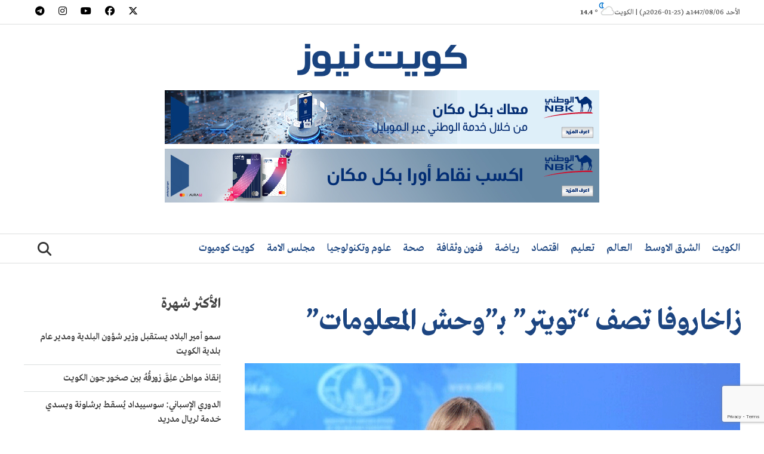

--- FILE ---
content_type: text/html; charset=UTF-8
request_url: https://kuwaitnews.com/2899/
body_size: 25528
content:
<!doctype html>
<html dir="rtl" lang="ar" prefix="og: http://ogp.me/ns# fb: http://ogp.me/ns/fb#">
<head>
	<meta charset="UTF-8">
	<meta name="viewport" content="width=device-width, initial-scale=1">
	<link rel="profile" href="https://gmpg.org/xfn/11">
<script src="//ajax.googleapis.com/ajax/libs/jquery/1.9.1/jquery.min.js"></script>
<link rel="stylesheet" href="https://kuwaitnews.com/wp-content/themes/kuwaitnewswavai/css/fontawesome.css">
<link rel="stylesheet" href="https://kuwaitnews.com/wp-content/themes/kuwaitnewswavai/css/all.css">

	<meta name='robots' content='index, follow, max-image-preview:large, max-snippet:-1, max-video-preview:-1' />

	<!-- This site is optimized with the Yoast SEO Premium plugin v22.5 (Yoast SEO v26.4) - https://yoast.com/wordpress/plugins/seo/ -->
	<title>زاخاروفا تصف &quot;تويتر&quot; بـ&quot;وحش المعلومات&quot; - كويت نيوز</title>
	<link rel="canonical" href="https://kuwaitnews.com/2899/" />
	<meta property="og:locale" content="ar_AR" />
	<meta property="og:type" content="article" />
	<meta property="og:title" content="زاخاروفا تصف &quot;تويتر&quot; بـ&quot;وحش المعلومات&quot;" />
	<meta property="og:description" content="قالت المتحدثة باسم وزارة الخارجية الروسية ماريا زاخاروفا في تعليق على حجب &#8220;تويتر&#8221; حساب الرئيس النيجيري، إن &#8220;وحش المعلومات لا يمكنه أن يملي على الدول كيف تعيش&#8221;. وأضافت: &#8220;وحش المعلومات، حتى وإن كان مثيرا للاهتمام بشكل كبير، لا يمكنه أن [&hellip;]" />
	<meta property="og:url" content="https://kuwaitnews.com/2899/" />
	<meta property="og:site_name" content="كويت نيوز" />
	<meta property="article:publisher" content="https://www.facebook.com/KuwaitNews" />
	<meta property="article:published_time" content="2021-06-05T18:09:02+00:00" />
	<meta property="article:modified_time" content="2021-06-05T18:09:04+00:00" />
	<meta property="og:image" content="https://kuwaitnews.com/wp-content/uploads/2021/06/twitt.gif" />
	<meta property="og:image:width" content="1000" />
	<meta property="og:image:height" content="600" />
	<meta property="og:image:type" content="image/gif" />
	<meta name="author" content="أحمد الشيخ" />
	<meta name="twitter:card" content="summary_large_image" />
	<meta name="twitter:creator" content="@kuwaitnews" />
	<meta name="twitter:site" content="@kuwaitnews" />
	<meta name="twitter:label1" content="كُتب بواسطة" />
	<meta name="twitter:data1" content="أحمد الشيخ" />
	<meta name="twitter:label2" content="وقت القراءة المُقدّر" />
	<meta name="twitter:data2" content="دقيقة واحدة" />
	<script type="application/ld+json" class="yoast-schema-graph">{"@context":"https://schema.org","@graph":[{"@type":["Article","NewsArticle"],"@id":"https://kuwaitnews.com/2899/#article","isPartOf":{"@id":"https://kuwaitnews.com/2899/"},"author":{"name":"أحمد الشيخ","@id":"https://kuwaitnews.com/#/schema/person/25e6ae547a8f6c7c9729637840159f69"},"headline":"زاخاروفا تصف &#8220;تويتر&#8221; بـ&#8221;وحش المعلومات&#8221;","datePublished":"2021-06-05T18:09:02+00:00","dateModified":"2021-06-05T18:09:04+00:00","mainEntityOfPage":{"@id":"https://kuwaitnews.com/2899/"},"wordCount":0,"commentCount":0,"publisher":{"@id":"https://kuwaitnews.com/#organization"},"image":{"@id":"https://kuwaitnews.com/2899/#primaryimage"},"thumbnailUrl":"https://kuwaitnews.com/wp-content/uploads/2021/06/twitt.gif","keywords":["المعلومات","تويتر","زاخاروفا"],"articleSection":["العالم"],"inLanguage":"ar","potentialAction":[{"@type":"CommentAction","name":"Comment","target":["https://kuwaitnews.com/2899/#respond"]}],"copyrightYear":"2021","copyrightHolder":{"@id":"https://kuwaitnews.com/#organization"}},{"@type":"WebPage","@id":"https://kuwaitnews.com/2899/","url":"https://kuwaitnews.com/2899/","name":"زاخاروفا تصف \"تويتر\" بـ\"وحش المعلومات\" - كويت نيوز","isPartOf":{"@id":"https://kuwaitnews.com/#website"},"primaryImageOfPage":{"@id":"https://kuwaitnews.com/2899/#primaryimage"},"image":{"@id":"https://kuwaitnews.com/2899/#primaryimage"},"thumbnailUrl":"https://kuwaitnews.com/wp-content/uploads/2021/06/twitt.gif","datePublished":"2021-06-05T18:09:02+00:00","dateModified":"2021-06-05T18:09:04+00:00","breadcrumb":{"@id":"https://kuwaitnews.com/2899/#breadcrumb"},"inLanguage":"ar","potentialAction":[{"@type":"ReadAction","target":["https://kuwaitnews.com/2899/"]}]},{"@type":"ImageObject","inLanguage":"ar","@id":"https://kuwaitnews.com/2899/#primaryimage","url":"https://kuwaitnews.com/wp-content/uploads/2021/06/twitt.gif","contentUrl":"https://kuwaitnews.com/wp-content/uploads/2021/06/twitt.gif","width":1000,"height":600,"caption":"المتحدث باسم الخارجية الروسية ماريا زاخاروفا"},{"@type":"BreadcrumbList","@id":"https://kuwaitnews.com/2899/#breadcrumb","itemListElement":[{"@type":"ListItem","position":1,"name":"Home","item":"https://kuwaitnews.com/"},{"@type":"ListItem","position":2,"name":"زاخاروفا تصف &#8220;تويتر&#8221; بـ&#8221;وحش المعلومات&#8221;"}]},{"@type":"WebSite","@id":"https://kuwaitnews.com/#website","url":"https://kuwaitnews.com/","name":"كويت نيوز","description":"","publisher":{"@id":"https://kuwaitnews.com/#organization"},"potentialAction":[{"@type":"SearchAction","target":{"@type":"EntryPoint","urlTemplate":"https://kuwaitnews.com/?s={search_term_string}"},"query-input":{"@type":"PropertyValueSpecification","valueRequired":true,"valueName":"search_term_string"}}],"inLanguage":"ar"},{"@type":"Organization","@id":"https://kuwaitnews.com/#organization","name":"كويت نيوز","url":"https://kuwaitnews.com/","logo":{"@type":"ImageObject","inLanguage":"ar","@id":"https://kuwaitnews.com/#/schema/logo/image/","url":"https://kuwaitnews.com/wp-content/uploads/2021/04/logo-1.png","contentUrl":"https://kuwaitnews.com/wp-content/uploads/2021/04/logo-1.png","width":2000,"height":548,"caption":"كويت نيوز"},"image":{"@id":"https://kuwaitnews.com/#/schema/logo/image/"},"sameAs":["https://www.facebook.com/KuwaitNews","https://x.com/kuwaitnews","https://instagram.com/kuwaitnews","https://youtube.com/c/KuwaitNewsInc","https://www.tiktok.com/@kuwait.news"],"legalName":"kuwaitnews"},{"@type":"Person","@id":"https://kuwaitnews.com/#/schema/person/25e6ae547a8f6c7c9729637840159f69","name":"أحمد الشيخ","image":{"@type":"ImageObject","inLanguage":"ar","@id":"https://kuwaitnews.com/#/schema/person/image/","url":"https://secure.gravatar.com/avatar/e96cc204a37ad85b7507cd25a625bf33c1607ba932b1235e7ae5a4e3ec4192ab?s=96&d=mm&r=g","contentUrl":"https://secure.gravatar.com/avatar/e96cc204a37ad85b7507cd25a625bf33c1607ba932b1235e7ae5a4e3ec4192ab?s=96&d=mm&r=g","caption":"أحمد الشيخ"},"url":"https://kuwaitnews.com/author/a-amer/"}]}</script>
	<!-- / Yoast SEO Premium plugin. -->


<link rel='dns-prefetch' href='//www.googletagmanager.com' />
<link rel='dns-prefetch' href='//stats.wp.com' />
<link rel="alternate" type="application/rss+xml" title="كويت نيوز &laquo; الخلاصة" href="https://kuwaitnews.com/feed/" />
<link rel="alternate" type="application/rss+xml" title="كويت نيوز &laquo; خلاصة التعليقات" href="https://kuwaitnews.com/comments/feed/" />
<script id="wpp-js" src="https://kuwaitnews.com/wp-content/plugins/wordpress-popular-posts/assets/js/wpp.min.js?ver=7.3.6" data-sampling="0" data-sampling-rate="100" data-api-url="https://kuwaitnews.com/wp-json/wordpress-popular-posts" data-post-id="2899" data-token="8392577268" data-lang="0" data-debug="0"></script>
<link rel="alternate" type="application/rss+xml" title="كويت نيوز &laquo; زاخاروفا تصف &#8220;تويتر&#8221; بـ&#8221;وحش المعلومات&#8221; خلاصة التعليقات" href="https://kuwaitnews.com/2899/feed/" />
<link rel="alternate" title="oEmbed (JSON)" type="application/json+oembed" href="https://kuwaitnews.com/wp-json/oembed/1.0/embed?url=https%3A%2F%2Fkuwaitnews.com%2F2899%2F" />
<link rel="alternate" title="oEmbed (XML)" type="text/xml+oembed" href="https://kuwaitnews.com/wp-json/oembed/1.0/embed?url=https%3A%2F%2Fkuwaitnews.com%2F2899%2F&#038;format=xml" />
<style id='wp-img-auto-sizes-contain-inline-css'>
img:is([sizes=auto i],[sizes^="auto," i]){contain-intrinsic-size:3000px 1500px}
/*# sourceURL=wp-img-auto-sizes-contain-inline-css */
</style>
<link rel='stylesheet' id='jvm-rich-text-icons-icon-font-css-css' href='https://kuwaitnews.com/wp-content/plugins/jvm-rich-text-icons/dist/fa-4.7/font-awesome.min.css?ver=6.9' media='all' />
<style id='wp-emoji-styles-inline-css'>

	img.wp-smiley, img.emoji {
		display: inline !important;
		border: none !important;
		box-shadow: none !important;
		height: 1em !important;
		width: 1em !important;
		margin: 0 0.07em !important;
		vertical-align: -0.1em !important;
		background: none !important;
		padding: 0 !important;
	}
/*# sourceURL=wp-emoji-styles-inline-css */
</style>
<style id='wp-block-library-inline-css'>
:root{--wp-block-synced-color:#7a00df;--wp-block-synced-color--rgb:122,0,223;--wp-bound-block-color:var(--wp-block-synced-color);--wp-editor-canvas-background:#ddd;--wp-admin-theme-color:#007cba;--wp-admin-theme-color--rgb:0,124,186;--wp-admin-theme-color-darker-10:#006ba1;--wp-admin-theme-color-darker-10--rgb:0,107,160.5;--wp-admin-theme-color-darker-20:#005a87;--wp-admin-theme-color-darker-20--rgb:0,90,135;--wp-admin-border-width-focus:2px}@media (min-resolution:192dpi){:root{--wp-admin-border-width-focus:1.5px}}.wp-element-button{cursor:pointer}:root .has-very-light-gray-background-color{background-color:#eee}:root .has-very-dark-gray-background-color{background-color:#313131}:root .has-very-light-gray-color{color:#eee}:root .has-very-dark-gray-color{color:#313131}:root .has-vivid-green-cyan-to-vivid-cyan-blue-gradient-background{background:linear-gradient(135deg,#00d084,#0693e3)}:root .has-purple-crush-gradient-background{background:linear-gradient(135deg,#34e2e4,#4721fb 50%,#ab1dfe)}:root .has-hazy-dawn-gradient-background{background:linear-gradient(135deg,#faaca8,#dad0ec)}:root .has-subdued-olive-gradient-background{background:linear-gradient(135deg,#fafae1,#67a671)}:root .has-atomic-cream-gradient-background{background:linear-gradient(135deg,#fdd79a,#004a59)}:root .has-nightshade-gradient-background{background:linear-gradient(135deg,#330968,#31cdcf)}:root .has-midnight-gradient-background{background:linear-gradient(135deg,#020381,#2874fc)}:root{--wp--preset--font-size--normal:16px;--wp--preset--font-size--huge:42px}.has-regular-font-size{font-size:1em}.has-larger-font-size{font-size:2.625em}.has-normal-font-size{font-size:var(--wp--preset--font-size--normal)}.has-huge-font-size{font-size:var(--wp--preset--font-size--huge)}.has-text-align-center{text-align:center}.has-text-align-left{text-align:left}.has-text-align-right{text-align:right}.has-fit-text{white-space:nowrap!important}#end-resizable-editor-section{display:none}.aligncenter{clear:both}.items-justified-left{justify-content:flex-start}.items-justified-center{justify-content:center}.items-justified-right{justify-content:flex-end}.items-justified-space-between{justify-content:space-between}.screen-reader-text{border:0;clip-path:inset(50%);height:1px;margin:-1px;overflow:hidden;padding:0;position:absolute;width:1px;word-wrap:normal!important}.screen-reader-text:focus{background-color:#ddd;clip-path:none;color:#444;display:block;font-size:1em;height:auto;left:5px;line-height:normal;padding:15px 23px 14px;text-decoration:none;top:5px;width:auto;z-index:100000}html :where(.has-border-color){border-style:solid}html :where([style*=border-top-color]){border-top-style:solid}html :where([style*=border-right-color]){border-right-style:solid}html :where([style*=border-bottom-color]){border-bottom-style:solid}html :where([style*=border-left-color]){border-left-style:solid}html :where([style*=border-width]){border-style:solid}html :where([style*=border-top-width]){border-top-style:solid}html :where([style*=border-right-width]){border-right-style:solid}html :where([style*=border-bottom-width]){border-bottom-style:solid}html :where([style*=border-left-width]){border-left-style:solid}html :where(img[class*=wp-image-]){height:auto;max-width:100%}:where(figure){margin:0 0 1em}html :where(.is-position-sticky){--wp-admin--admin-bar--position-offset:var(--wp-admin--admin-bar--height,0px)}@media screen and (max-width:600px){html :where(.is-position-sticky){--wp-admin--admin-bar--position-offset:0px}}

/*# sourceURL=wp-block-library-inline-css */
</style><style id='global-styles-inline-css'>
:root{--wp--preset--aspect-ratio--square: 1;--wp--preset--aspect-ratio--4-3: 4/3;--wp--preset--aspect-ratio--3-4: 3/4;--wp--preset--aspect-ratio--3-2: 3/2;--wp--preset--aspect-ratio--2-3: 2/3;--wp--preset--aspect-ratio--16-9: 16/9;--wp--preset--aspect-ratio--9-16: 9/16;--wp--preset--color--black: #000000;--wp--preset--color--cyan-bluish-gray: #abb8c3;--wp--preset--color--white: #ffffff;--wp--preset--color--pale-pink: #f78da7;--wp--preset--color--vivid-red: #cf2e2e;--wp--preset--color--luminous-vivid-orange: #ff6900;--wp--preset--color--luminous-vivid-amber: #fcb900;--wp--preset--color--light-green-cyan: #7bdcb5;--wp--preset--color--vivid-green-cyan: #00d084;--wp--preset--color--pale-cyan-blue: #8ed1fc;--wp--preset--color--vivid-cyan-blue: #0693e3;--wp--preset--color--vivid-purple: #9b51e0;--wp--preset--gradient--vivid-cyan-blue-to-vivid-purple: linear-gradient(135deg,rgb(6,147,227) 0%,rgb(155,81,224) 100%);--wp--preset--gradient--light-green-cyan-to-vivid-green-cyan: linear-gradient(135deg,rgb(122,220,180) 0%,rgb(0,208,130) 100%);--wp--preset--gradient--luminous-vivid-amber-to-luminous-vivid-orange: linear-gradient(135deg,rgb(252,185,0) 0%,rgb(255,105,0) 100%);--wp--preset--gradient--luminous-vivid-orange-to-vivid-red: linear-gradient(135deg,rgb(255,105,0) 0%,rgb(207,46,46) 100%);--wp--preset--gradient--very-light-gray-to-cyan-bluish-gray: linear-gradient(135deg,rgb(238,238,238) 0%,rgb(169,184,195) 100%);--wp--preset--gradient--cool-to-warm-spectrum: linear-gradient(135deg,rgb(74,234,220) 0%,rgb(151,120,209) 20%,rgb(207,42,186) 40%,rgb(238,44,130) 60%,rgb(251,105,98) 80%,rgb(254,248,76) 100%);--wp--preset--gradient--blush-light-purple: linear-gradient(135deg,rgb(255,206,236) 0%,rgb(152,150,240) 100%);--wp--preset--gradient--blush-bordeaux: linear-gradient(135deg,rgb(254,205,165) 0%,rgb(254,45,45) 50%,rgb(107,0,62) 100%);--wp--preset--gradient--luminous-dusk: linear-gradient(135deg,rgb(255,203,112) 0%,rgb(199,81,192) 50%,rgb(65,88,208) 100%);--wp--preset--gradient--pale-ocean: linear-gradient(135deg,rgb(255,245,203) 0%,rgb(182,227,212) 50%,rgb(51,167,181) 100%);--wp--preset--gradient--electric-grass: linear-gradient(135deg,rgb(202,248,128) 0%,rgb(113,206,126) 100%);--wp--preset--gradient--midnight: linear-gradient(135deg,rgb(2,3,129) 0%,rgb(40,116,252) 100%);--wp--preset--font-size--small: 13px;--wp--preset--font-size--medium: 20px;--wp--preset--font-size--large: 36px;--wp--preset--font-size--x-large: 42px;--wp--preset--spacing--20: 0.44rem;--wp--preset--spacing--30: 0.67rem;--wp--preset--spacing--40: 1rem;--wp--preset--spacing--50: 1.5rem;--wp--preset--spacing--60: 2.25rem;--wp--preset--spacing--70: 3.38rem;--wp--preset--spacing--80: 5.06rem;--wp--preset--shadow--natural: 6px 6px 9px rgba(0, 0, 0, 0.2);--wp--preset--shadow--deep: 12px 12px 50px rgba(0, 0, 0, 0.4);--wp--preset--shadow--sharp: 6px 6px 0px rgba(0, 0, 0, 0.2);--wp--preset--shadow--outlined: 6px 6px 0px -3px rgb(255, 255, 255), 6px 6px rgb(0, 0, 0);--wp--preset--shadow--crisp: 6px 6px 0px rgb(0, 0, 0);}:where(.is-layout-flex){gap: 0.5em;}:where(.is-layout-grid){gap: 0.5em;}body .is-layout-flex{display: flex;}.is-layout-flex{flex-wrap: wrap;align-items: center;}.is-layout-flex > :is(*, div){margin: 0;}body .is-layout-grid{display: grid;}.is-layout-grid > :is(*, div){margin: 0;}:where(.wp-block-columns.is-layout-flex){gap: 2em;}:where(.wp-block-columns.is-layout-grid){gap: 2em;}:where(.wp-block-post-template.is-layout-flex){gap: 1.25em;}:where(.wp-block-post-template.is-layout-grid){gap: 1.25em;}.has-black-color{color: var(--wp--preset--color--black) !important;}.has-cyan-bluish-gray-color{color: var(--wp--preset--color--cyan-bluish-gray) !important;}.has-white-color{color: var(--wp--preset--color--white) !important;}.has-pale-pink-color{color: var(--wp--preset--color--pale-pink) !important;}.has-vivid-red-color{color: var(--wp--preset--color--vivid-red) !important;}.has-luminous-vivid-orange-color{color: var(--wp--preset--color--luminous-vivid-orange) !important;}.has-luminous-vivid-amber-color{color: var(--wp--preset--color--luminous-vivid-amber) !important;}.has-light-green-cyan-color{color: var(--wp--preset--color--light-green-cyan) !important;}.has-vivid-green-cyan-color{color: var(--wp--preset--color--vivid-green-cyan) !important;}.has-pale-cyan-blue-color{color: var(--wp--preset--color--pale-cyan-blue) !important;}.has-vivid-cyan-blue-color{color: var(--wp--preset--color--vivid-cyan-blue) !important;}.has-vivid-purple-color{color: var(--wp--preset--color--vivid-purple) !important;}.has-black-background-color{background-color: var(--wp--preset--color--black) !important;}.has-cyan-bluish-gray-background-color{background-color: var(--wp--preset--color--cyan-bluish-gray) !important;}.has-white-background-color{background-color: var(--wp--preset--color--white) !important;}.has-pale-pink-background-color{background-color: var(--wp--preset--color--pale-pink) !important;}.has-vivid-red-background-color{background-color: var(--wp--preset--color--vivid-red) !important;}.has-luminous-vivid-orange-background-color{background-color: var(--wp--preset--color--luminous-vivid-orange) !important;}.has-luminous-vivid-amber-background-color{background-color: var(--wp--preset--color--luminous-vivid-amber) !important;}.has-light-green-cyan-background-color{background-color: var(--wp--preset--color--light-green-cyan) !important;}.has-vivid-green-cyan-background-color{background-color: var(--wp--preset--color--vivid-green-cyan) !important;}.has-pale-cyan-blue-background-color{background-color: var(--wp--preset--color--pale-cyan-blue) !important;}.has-vivid-cyan-blue-background-color{background-color: var(--wp--preset--color--vivid-cyan-blue) !important;}.has-vivid-purple-background-color{background-color: var(--wp--preset--color--vivid-purple) !important;}.has-black-border-color{border-color: var(--wp--preset--color--black) !important;}.has-cyan-bluish-gray-border-color{border-color: var(--wp--preset--color--cyan-bluish-gray) !important;}.has-white-border-color{border-color: var(--wp--preset--color--white) !important;}.has-pale-pink-border-color{border-color: var(--wp--preset--color--pale-pink) !important;}.has-vivid-red-border-color{border-color: var(--wp--preset--color--vivid-red) !important;}.has-luminous-vivid-orange-border-color{border-color: var(--wp--preset--color--luminous-vivid-orange) !important;}.has-luminous-vivid-amber-border-color{border-color: var(--wp--preset--color--luminous-vivid-amber) !important;}.has-light-green-cyan-border-color{border-color: var(--wp--preset--color--light-green-cyan) !important;}.has-vivid-green-cyan-border-color{border-color: var(--wp--preset--color--vivid-green-cyan) !important;}.has-pale-cyan-blue-border-color{border-color: var(--wp--preset--color--pale-cyan-blue) !important;}.has-vivid-cyan-blue-border-color{border-color: var(--wp--preset--color--vivid-cyan-blue) !important;}.has-vivid-purple-border-color{border-color: var(--wp--preset--color--vivid-purple) !important;}.has-vivid-cyan-blue-to-vivid-purple-gradient-background{background: var(--wp--preset--gradient--vivid-cyan-blue-to-vivid-purple) !important;}.has-light-green-cyan-to-vivid-green-cyan-gradient-background{background: var(--wp--preset--gradient--light-green-cyan-to-vivid-green-cyan) !important;}.has-luminous-vivid-amber-to-luminous-vivid-orange-gradient-background{background: var(--wp--preset--gradient--luminous-vivid-amber-to-luminous-vivid-orange) !important;}.has-luminous-vivid-orange-to-vivid-red-gradient-background{background: var(--wp--preset--gradient--luminous-vivid-orange-to-vivid-red) !important;}.has-very-light-gray-to-cyan-bluish-gray-gradient-background{background: var(--wp--preset--gradient--very-light-gray-to-cyan-bluish-gray) !important;}.has-cool-to-warm-spectrum-gradient-background{background: var(--wp--preset--gradient--cool-to-warm-spectrum) !important;}.has-blush-light-purple-gradient-background{background: var(--wp--preset--gradient--blush-light-purple) !important;}.has-blush-bordeaux-gradient-background{background: var(--wp--preset--gradient--blush-bordeaux) !important;}.has-luminous-dusk-gradient-background{background: var(--wp--preset--gradient--luminous-dusk) !important;}.has-pale-ocean-gradient-background{background: var(--wp--preset--gradient--pale-ocean) !important;}.has-electric-grass-gradient-background{background: var(--wp--preset--gradient--electric-grass) !important;}.has-midnight-gradient-background{background: var(--wp--preset--gradient--midnight) !important;}.has-small-font-size{font-size: var(--wp--preset--font-size--small) !important;}.has-medium-font-size{font-size: var(--wp--preset--font-size--medium) !important;}.has-large-font-size{font-size: var(--wp--preset--font-size--large) !important;}.has-x-large-font-size{font-size: var(--wp--preset--font-size--x-large) !important;}
/*# sourceURL=global-styles-inline-css */
</style>

<style id='classic-theme-styles-inline-css'>
/*! This file is auto-generated */
.wp-block-button__link{color:#fff;background-color:#32373c;border-radius:9999px;box-shadow:none;text-decoration:none;padding:calc(.667em + 2px) calc(1.333em + 2px);font-size:1.125em}.wp-block-file__button{background:#32373c;color:#fff;text-decoration:none}
/*# sourceURL=/wp-includes/css/classic-themes.min.css */
</style>
<link rel='stylesheet' id='contact-form-7-css' href='https://kuwaitnews.com/wp-content/plugins/contact-form-7/includes/css/styles.css?ver=6.1.4' media='all' />
<link rel='stylesheet' id='contact-form-7-rtl-css' href='https://kuwaitnews.com/wp-content/plugins/contact-form-7/includes/css/styles-rtl.css?ver=6.1.4' media='all' />
<link rel='stylesheet' id='wp-polls-css' href='https://kuwaitnews.com/wp-content/plugins/wp-polls/polls-css.css?ver=2.77.3' media='all' />
<style id='wp-polls-inline-css'>
.wp-polls .pollbar {
	margin: 1px;
	font-size: 6px;
	line-height: 8px;
	height: 8px;
	background: #d8e1eb;
	border: 1px solid #c8c8c8;
}

/*# sourceURL=wp-polls-inline-css */
</style>
<link rel='stylesheet' id='wp-polls-rtl-css' href='https://kuwaitnews.com/wp-content/plugins/wp-polls/polls-css-rtl.css?ver=2.77.3' media='all' />
<link rel='stylesheet' id='wordpress-popular-posts-css-css' href='https://kuwaitnews.com/wp-content/plugins/wordpress-popular-posts/assets/css/wpp.css?ver=7.3.6' media='all' />
<link rel='stylesheet' id='wavai-style-rtl-css' href='https://kuwaitnews.com/wp-content/themes/kuwaitnewswavai/style-rtl.css?ver=1.1.05' media='all' />
<link rel='stylesheet' id='algolia-autocomplete-css' href='https://kuwaitnews.com/wp-content/plugins/wp-search-with-algolia/css/algolia-autocomplete.css?ver=2.10.4' media='all' />
<link rel='stylesheet' id='wp-block-paragraph-rtl-css' href='https://kuwaitnews.com/wp-includes/blocks/paragraph/style-rtl.min.css?ver=6.9' media='all' />
<script src="https://kuwaitnews.com/wp-includes/js/jquery/jquery.min.js?ver=3.7.1" id="jquery-core-js"></script>
<script src="https://kuwaitnews.com/wp-includes/js/jquery/jquery-migrate.min.js?ver=3.4.1" id="jquery-migrate-js"></script>

<!-- Google tag (gtag.js) snippet added by Site Kit -->
<!-- Google Analytics snippet added by Site Kit -->
<script src="https://www.googletagmanager.com/gtag/js?id=GT-NGWQFQ2C" id="google_gtagjs-js" async></script>
<script id="google_gtagjs-js-after">
window.dataLayer = window.dataLayer || [];function gtag(){dataLayer.push(arguments);}
gtag("set","linker",{"domains":["kuwaitnews.com"]});
gtag("js", new Date());
gtag("set", "developer_id.dZTNiMT", true);
gtag("config", "GT-NGWQFQ2C");
 window._googlesitekit = window._googlesitekit || {}; window._googlesitekit.throttledEvents = []; window._googlesitekit.gtagEvent = (name, data) => { var key = JSON.stringify( { name, data } ); if ( !! window._googlesitekit.throttledEvents[ key ] ) { return; } window._googlesitekit.throttledEvents[ key ] = true; setTimeout( () => { delete window._googlesitekit.throttledEvents[ key ]; }, 5 ); gtag( "event", name, { ...data, event_source: "site-kit" } ); }; 
//# sourceURL=google_gtagjs-js-after
</script>
<link rel="https://api.w.org/" href="https://kuwaitnews.com/wp-json/" /><link rel="alternate" title="JSON" type="application/json" href="https://kuwaitnews.com/wp-json/wp/v2/posts/2899" /><link rel="EditURI" type="application/rsd+xml" title="RSD" href="https://kuwaitnews.com/xmlrpc.php?rsd" />
<meta name="generator" content="WordPress 6.9" />
<link rel='shortlink' href='https://kuwaitnews.com/?p=2899' />
<meta name="generator" content="Site Kit by Google 1.168.0" /><!-- Hotjar Tracking Code for https://kuwaitnews.com -->
<script>
    (function(h,o,t,j,a,r){
        h.hj=h.hj||function(){(h.hj.q=h.hj.q||[]).push(arguments)};
        h._hjSettings={hjid:3871281,hjsv:6};
        a=o.getElementsByTagName('head')[0];
        r=o.createElement('script');r.async=1;
        r.src=t+h._hjSettings.hjid+j+h._hjSettings.hjsv;
        a.appendChild(r);
    })(window,document,'https://static.hotjar.com/c/hotjar-','.js?sv=');
</script>	<style>img#wpstats{display:none}</style>
		            <style id="wpp-loading-animation-styles">@-webkit-keyframes bgslide{from{background-position-x:0}to{background-position-x:-200%}}@keyframes bgslide{from{background-position-x:0}to{background-position-x:-200%}}.wpp-widget-block-placeholder,.wpp-shortcode-placeholder{margin:0 auto;width:60px;height:3px;background:#dd3737;background:linear-gradient(90deg,#dd3737 0%,#571313 10%,#dd3737 100%);background-size:200% auto;border-radius:3px;-webkit-animation:bgslide 1s infinite linear;animation:bgslide 1s infinite linear}</style>
            <link rel="pingback" href="https://kuwaitnews.com/xmlrpc.php">
<!-- Google AdSense meta tags added by Site Kit -->
<meta name="google-adsense-platform-account" content="ca-host-pub-2644536267352236">
<meta name="google-adsense-platform-domain" content="sitekit.withgoogle.com">
<!-- End Google AdSense meta tags added by Site Kit -->
		<style>
			.algolia-search-highlight {
				background-color: #fffbcc;
				border-radius: 2px;
				font-style: normal;
			}
		</style>
		<link rel="icon" href="https://kuwaitnews.com/wp-content/uploads/2021/04/cropped-KW-32x32.jpg" sizes="32x32" />
<link rel="icon" href="https://kuwaitnews.com/wp-content/uploads/2021/04/cropped-KW-192x192.jpg" sizes="192x192" />
<link rel="apple-touch-icon" href="https://kuwaitnews.com/wp-content/uploads/2021/04/cropped-KW-180x180.jpg" />
<meta name="msapplication-TileImage" content="https://kuwaitnews.com/wp-content/uploads/2021/04/cropped-KW-270x270.jpg" />

<!-- START - Open Graph and Twitter Card Tags 3.3.5 -->
 <!-- Facebook Open Graph -->
  <meta property="og:locale" content="ar_AR"/>
  <meta property="og:site_name" content="كويت نيوز"/>
  <meta property="og:title" content="زاخاروفا تصف &quot;تويتر&quot; بـ&quot;وحش المعلومات&quot; - كويت نيوز"/>
  <meta property="og:url" content="https://kuwaitnews.com/2899/"/>
  <meta property="og:type" content="article"/>
  <meta property="og:description" content="قالت المتحدثة باسم وزارة الخارجية الروسية ماريا زاخاروفا في تعليق على حجب &quot;تويتر&quot; حساب الرئيس النيجيري، إن &quot;وحش المعلومات لا يمكنه أن يملي على الدول كيف تعيش&quot;. وأضافت: &quot;وحش المعلومات، حتى وإن كان مثيرا للاهتمام بشكل كبير، لا يمكنه أن يملي على الدولة تسجيله، وكيفية العيش، وكيفية تفسير الأحداث التا"/>
  <meta property="og:image" content="https://kuwaitnews.com/wp-content/uploads/2021/06/twitt.gif"/>
  <meta property="og:image:url" content="https://kuwaitnews.com/wp-content/uploads/2021/06/twitt.gif"/>
  <meta property="og:image:secure_url" content="https://kuwaitnews.com/wp-content/uploads/2021/06/twitt.gif"/>
  <meta property="article:published_time" content="2021-06-05T21:09:02+03:00"/>
  <meta property="article:modified_time" content="2021-06-05T21:09:04+03:00" />
  <meta property="og:updated_time" content="2021-06-05T21:09:04+03:00" />
  <meta property="article:section" content="العالم"/>
 <!-- Google+ / Schema.org -->
 <!-- Twitter Cards -->
  <meta name="twitter:title" content="زاخاروفا تصف &quot;تويتر&quot; بـ&quot;وحش المعلومات&quot; - كويت نيوز"/>
  <meta name="twitter:url" content="https://kuwaitnews.com/2899/"/>
  <meta name="twitter:description" content="قالت المتحدثة باسم وزارة الخارجية الروسية ماريا زاخاروفا في تعليق على حجب &quot;تويتر&quot; حساب الرئيس النيجيري، إن &quot;وحش المعلومات لا يمكنه أن يملي على الدول كيف تعيش&quot;. وأضافت: &quot;وحش المعلومات، حتى وإن كان مثيرا للاهتمام بشكل كبير، لا يمكنه أن يملي على الدولة تسجيله، وكيفية العيش، وكيفية تفسير الأحداث التا"/>
  <meta name="twitter:image" content="https://kuwaitnews.com/wp-content/uploads/2021/06/twitt.gif"/>
  <meta name="twitter:card" content="summary_large_image"/>
  <meta name="twitter:site" content="@kuwaitnews"/>
 <!-- SEO -->
 <!-- Misc. tags -->
 <!-- is_singular | yoast_seo -->
<!-- END - Open Graph and Twitter Card Tags 3.3.5 -->
	

	<link rel="stylesheet" href="https://kuwaitnews.com/wp-content/themes/kuwaitnewswavai/responsive.css?ver=1.1.0">

<link rel='stylesheet' id='related-post-css' href='https://kuwaitnews.com/wp-content/plugins/related-post/assets/front/css/related-post.css?ver=6.9' media='all' />
</head>

<body class="rtl wp-singular post-template-default single single-post postid-2899 single-format-standard wp-theme-kuwaitnewswavai">
<div id="page" class="site">
	<a class="skip-link screen-reader-text" href="#primary">Skip to content</a>

	<header id="masthead" class="site-header">
		<div class="topbar">
			<div class="container">
				<div class="ceo">الأحد 1447/08/06هـ (25-01-2026م) | الكويت <img height="32px" style="margin: -10px -5px; height:32px;" src="//cdn.weatherapi.com/weather/64x64/night/116.png" /> <b>° 14.4 </b></div>
				<div class="socialmediaz hide-mobile">
					<ul>
						<li><a href="https://www.x.com/kuwaitnews"><i class="fa-brands fa-x-twitter"></i></a></li>
<li><a href="https://www.facebook.com/kuwaitnewscom"><i class="fa-brands fa-facebook"></i></a></li>
<li><a href="https://youtube.com/c/KuwaitNewsInc"><i class="fa-brands fa-youtube"></i></a></li>
<li><a href="https://instagram.com/kuwaitnews"><i class="fa-brands fa-instagram"></i></a></li>
<li><a href=""><i class="fa-brands fa-telegram"></i></a></li>
					</ul>
				</div>
			</div><!-- e:container -->
		</div><!-- e:topbar-->		
			
		<div class="container midheader">
		<div class="logo">
			<div class="menuz hidedesktop"><a href="#!" class="openBtn" onclick="openmenu()"><i class="fa-solid fa-bars"></i></a> </div>

			<a href="https://kuwaitnews.com/" rel="home"><img src="https://kuwaitnews.com/wp-content/themes/kuwaitnewswavai/360/logo.png"/></a>
			
			<div class="search hidedesktop"><button class="openBtn" onclick="openSearch()"><i class="fa-solid fa-magnifying-glass"></i></button>
	</div>
		</div>
	
	<div class="advz">
	<a href="https://www.nbk.com/kuwait/personal/ways-to-bank/nbk-mobile-banking.html?utm_source=kwtimes&utm_medium=display&utm_campaign=banners" target="_blank">	<img src="https://kuwaitnews.com/wp-content/uploads/2025/10/Kuwait-Times-and-Kuwait-News-Web-Banners_728X90_07_10_2511.jpg" /> </a>
		<br/>
		<a href="https://www.nbk.com/kuwait/personal/cards/credit-cards/nbk-aura-world-mastercard.html?utm_source=kwtimes&utm_medium=display&utm_campaign=banners" target="_blank">	<img src="https://kuwaitnews.com/wp-content/uploads/2025/10/Kuwait-Times-and-Kuwait-News-Web-Banners_728X90_07_10_25.jpg" /> </a>
		
	</div>
<br/>		
		
		<div class="site-branding">
		
		</div><!-- .site-branding -->
		</div><!-- e:container -->
			
		<nav id="site-navigation" class="main-navigation">
			<div class="container">
				<div id="smalllogo" class="logo">
					<div class="menuz"><a href="#!" class="openBtn" onclick="openmenu()"><i class="fa-solid fa-bars"></i></a> </div>
					<a href="https://kuwaitnews.com/" rel="home"><img src="https://kuwaitnews.com/wp-content/themes/kuwaitnewswavai/360/logo.png" height="35px"/></a></div>

			<div class="menu-kwn-container"><ul id="primary-menu" class="menu"><li id="menu-item-1048" class="menu-item menu-item-type-taxonomy menu-item-object-category menu-item-1048"><a href="https://kuwaitnews.com/category/kuwait/">الكويت</a></li>
<li id="menu-item-1046" class="menu-item menu-item-type-taxonomy menu-item-object-category menu-item-1046"><a href="https://kuwaitnews.com/category/middle-east/">الشرق الاوسط</a></li>
<li id="menu-item-1047" class="menu-item menu-item-type-taxonomy menu-item-object-category current-post-ancestor current-menu-parent current-post-parent menu-item-1047"><a href="https://kuwaitnews.com/category/world/">العالم</a></li>
<li id="menu-item-1049" class="menu-item menu-item-type-taxonomy menu-item-object-category menu-item-1049"><a href="https://kuwaitnews.com/category/education/">تعليم</a></li>
<li id="menu-item-1227" class="menu-item menu-item-type-taxonomy menu-item-object-category menu-item-1227"><a href="https://kuwaitnews.com/category/business/">اقتصاد</a></li>
<li id="menu-item-1050" class="menu-item menu-item-type-taxonomy menu-item-object-category menu-item-1050"><a href="https://kuwaitnews.com/category/sports/">رياضة</a></li>
<li id="menu-item-1361" class="menu-item menu-item-type-taxonomy menu-item-object-category menu-item-1361"><a href="https://kuwaitnews.com/category/arts-culture/">فنون وثقافة</a></li>
<li id="menu-item-1051" class="menu-item menu-item-type-taxonomy menu-item-object-category menu-item-1051"><a href="https://kuwaitnews.com/category/health/">صحة</a></li>
<li id="menu-item-1052" class="menu-item menu-item-type-taxonomy menu-item-object-category menu-item-1052"><a href="https://kuwaitnews.com/category/sience-tech/">علوم وتكنولوجيا</a></li>
<li id="menu-item-1053" class="menu-item menu-item-type-taxonomy menu-item-object-category menu-item-1053"><a href="https://kuwaitnews.com/category/kuwait-majlis/">مجلس الامة</a></li>
<li id="menu-item-8534" class="menu-item menu-item-type-taxonomy menu-item-object-category menu-item-8534"><a href="https://kuwaitnews.com/category/kuwait-commute/">كويت كوميوت</a></li>
</ul></div>			
			<div class="search">
				<button class="openBtn" onclick="openSearch()"><i class="fa-solid fa-magnifying-glass"></i></button>
	</div>
			</div><!-- e:container -->
		</nav><!-- #site-navigation -->
	</header><!-- #masthead -->

<!--- Search box --->
<!--- Search box --->

<div id="myOverlay" class="overlay">
	  <span class="closebtn" onclick="closeSearch()" title="Close Overlay">×</span>
	  <div class="overlay-content">

<form action="/" method="get">

	<input type="text" name="s" id="search" value="" />
	<input type="button" alt="Search" value="ابحث" />
</form>
 
	  </div>
	</div>
<!--- Search box --->
<!--- Search box --->


<!--- Search box --->
<!--- Search box --->

<div id="myOverlaymenu" class="overlay">
	  <span class="closebtn" onclick="closemenu()" title="Close Overlay">×</span>
	  <div class="overlay-content">

<div class="menu-kwn-container"><ul id="primary-menu" class="menu"><li class="menu-item menu-item-type-taxonomy menu-item-object-category menu-item-1048"><a href="https://kuwaitnews.com/category/kuwait/">الكويت</a></li>
<li class="menu-item menu-item-type-taxonomy menu-item-object-category menu-item-1046"><a href="https://kuwaitnews.com/category/middle-east/">الشرق الاوسط</a></li>
<li class="menu-item menu-item-type-taxonomy menu-item-object-category current-post-ancestor current-menu-parent current-post-parent menu-item-1047"><a href="https://kuwaitnews.com/category/world/">العالم</a></li>
<li class="menu-item menu-item-type-taxonomy menu-item-object-category menu-item-1049"><a href="https://kuwaitnews.com/category/education/">تعليم</a></li>
<li class="menu-item menu-item-type-taxonomy menu-item-object-category menu-item-1227"><a href="https://kuwaitnews.com/category/business/">اقتصاد</a></li>
<li class="menu-item menu-item-type-taxonomy menu-item-object-category menu-item-1050"><a href="https://kuwaitnews.com/category/sports/">رياضة</a></li>
<li class="menu-item menu-item-type-taxonomy menu-item-object-category menu-item-1361"><a href="https://kuwaitnews.com/category/arts-culture/">فنون وثقافة</a></li>
<li class="menu-item menu-item-type-taxonomy menu-item-object-category menu-item-1051"><a href="https://kuwaitnews.com/category/health/">صحة</a></li>
<li class="menu-item menu-item-type-taxonomy menu-item-object-category menu-item-1052"><a href="https://kuwaitnews.com/category/sience-tech/">علوم وتكنولوجيا</a></li>
<li class="menu-item menu-item-type-taxonomy menu-item-object-category menu-item-1053"><a href="https://kuwaitnews.com/category/kuwait-majlis/">مجلس الامة</a></li>
<li class="menu-item menu-item-type-taxonomy menu-item-object-category menu-item-8534"><a href="https://kuwaitnews.com/category/kuwait-commute/">كويت كوميوت</a></li>
</ul></div>
 
	  </div>
	</div>
<!--- Search box --->
<!--- Search box --->
			 <script>
				 function openSearch() {
				   document.getElementById("myOverlay").style.display = "block";
				 }
				 
				 function closeSearch() {
				   document.getElementById("myOverlay").style.display = "none";
				 }
				 
				 function openmenu() {
						document.getElementById("myOverlaymenu").style.display = "block";
					 }
					  
					  function closemenu() {
						document.getElementById("myOverlaymenu").style.display = "none";
					  }
				 </script>
<!--- Search box --->
	
<!-- container box -->
<div class="container mainbox">
	
	<!--<div class="breaking">
		عاجل : انتشال مكوك فضائي ثاني من البحر الاحمر المتوسط من عمق ٧٠٠٠ متر وعلى متنه اكثر من ٨٠٠٠ قطه بيضاء بعيون زرقاء
	</div>-->
	<main id="primary" class="site-main singlepost">

		<article id="post-2899" class="post-2899 post type-post status-publish format-standard has-post-thumbnail hentry category-world tag-1311 tag-231 tag-1310">


	
	<header class="entry-header">
		<h1 class="entry-title">زاخاروفا تصف &#8220;تويتر&#8221; بـ&#8221;وحش المعلومات&#8221;</h1>							<h2></h2>
	</header><!-- .entry-header -->

	
			<div class="post-thumbnail">
				<img width="1000" height="600" src="https://kuwaitnews.com/wp-content/uploads/2021/06/twitt.gif" class="attachment-post-thumbnail size-post-thumbnail wp-post-image" alt="" decoding="async" fetchpriority="high" />			</div><!-- .post-thumbnail -->

		<div class="thumb-desc"><i class="fa-solid fa-camera"></i>  المتحدث باسم الخارجية الروسية ماريا زاخاروفا</div><div class="entry-meta">
	<div class="cat">
	<a href="https://kuwaitnews.com/category/world/">العالم</a>
	</div>
<div class="date">
	<span class="posted-on">نُشر : <time class="entry-date published" datetime="2021-06-05T21:09:02+03:00">السبت 5-6-2021م</time><time class="updated" datetime="2021-06-05T21:09:04+03:00">السبت 5-6-2021م</time></span>	<br/>
</div>
	
</div><!-- .entry-meta -->
<div class="font-sizer">
	<div class="smalla">س</div>
	<input class="none" type="range" min="15" max="35" value="16" id="slider" step="5">
	<div class="biga">س</div>
</div>
	<div id="p2899" class="entry-content">
		
	
		
<p>قالت المتحدثة باسم وزارة الخارجية الروسية ماريا زاخاروفا في تعليق على حجب &#8220;تويتر&#8221; حساب الرئيس النيجيري، إن &#8220;وحش المعلومات لا يمكنه أن يملي على الدول كيف تعيش&#8221;.</p>



<p>وأضافت: &#8220;وحش المعلومات، حتى وإن كان مثيرا للاهتمام بشكل كبير، لا يمكنه أن يملي على الدولة تسجيله، وكيفية العيش، وكيفية تفسير الأحداث التاريخية، والأفلام التي يجب مشاهدتها، والموسيقى التي يجب الاستماع إليها، وإلا فبدلا من حرية التعبير، يظهر ديكتاتور حرية التعبير المخصخصة&#8221;.</p>



<p>وتابعت: &#8220;اعتبرت الشبكة الاجتماعية أن رئيس نيجيريا لا يعرف تاريخ بلاده، وكذلك الشبكة الاجتماعية.. لقد أحصت وأخطأت في الحسابات، فلا توجد الآن مثل هذه الشبكة الاجتماعية في نيجيريا حتى تفكر السلطات بخلاف ذلك. هذا بالضبط ما نحن نتحدث عنه في جلسة مخصصة للسيادة الرقمية وفضاء المعلوماتية الموحد&#8221;.</p>



<p>وأعلنت شركات الاتصالات النيجيرية السبت أنها علقت الوصول إلى منصة &#8220;تويتر&#8221; في البلاد بأمر حكومي.</p>



<p>يذكر أن موقع &#8220;تويتر&#8221; حذف الأربعاء الماضي تغريدة للرئيس النيجيري محمد بخاري هددت بعقاب الانفصاليين الذين ألقى عليهم مسؤولية شن الهجمات على مبان حكومية.</p>



<p>وأوضح موقع &#8220;تويتر&#8221;، أن &#8220;التغريدة تشير إلى الحرب الأهلية التي دارت رحاها بين عامي 1967 و1970 بسبب انفصال منطقة بيافرا في أقصى جنوب شرقي نيجيريا، وهو الصراع الذي راح ضحيته مليون قتيل&#8221;.</p>



<p>وتعليقا على الموقف، قال وزير الإعلام والثقافة النيجيري لاي محمد إن &#8220;الرئيس حر في إبداء رأيه إذا كان معنيا بالوضع&#8221;.</p>



<p></p>
	</div><!-- .entry-content -->

	<footer class="entry-footer">
		<div class="tags-links">الوسوم <a href="https://kuwaitnews.com/tag/%d8%a7%d9%84%d9%85%d8%b9%d9%84%d9%88%d9%85%d8%a7%d8%aa/" rel="tag">المعلومات</a> <a href="https://kuwaitnews.com/tag/%d8%aa%d9%88%d9%8a%d8%aa%d8%b1/" rel="tag">تويتر</a> <a href="https://kuwaitnews.com/tag/%d8%b2%d8%a7%d8%ae%d8%a7%d8%b1%d9%88%d9%81%d8%a7/" rel="tag">زاخاروفا</a></div>		<div class="shareitnow">
			<span class="print">
<a href="https://kuwaitnews.com/2899/print/" rel="nofollow" title="Print This Post"><i class="fa-solid fa-print"></i></a>
				</span> | 
			شارك : 
			<a href="https://x.com/intent/post?ur=https://kuwaitnews.com/2899/&text=زاخاروفا تصف &#8220;تويتر&#8221; بـ&#8221;وحش المعلومات&#8221;"><i class="fa-brands fa-x-twitter"></i></a>
			<a href="https://www.facebook.com/sharer/sharer.php?u=https://kuwaitnews.com/2899/&quote=زاخاروفا تصف &#8220;تويتر&#8221; بـ&#8221;وحش المعلومات&#8221;"><i class="fa-brands fa-square-facebook"></i></a>
			<a href="https://api.whatsapp.com/send?text=زاخاروفا تصف &#8220;تويتر&#8221; بـ&#8221;وحش المعلومات&#8221; - https://kuwaitnews.com/2899/"><i class="fa-brands fa-square-whatsapp"></i></a>
<a href="https://telegram.me/share/url?url=https://kuwaitnews.com/2899/&text=زاخاروفا تصف &#8220;تويتر&#8221; بـ&#8221;وحش المعلومات&#8221;"><i class="fa-brands fa-telegram"></i></a>
			
		 </div>
	</footer><!-- .entry-footer -->
		<div class="related">
			<h3>اقرأ ايضا</h3>
					  <div class="related-post grid">
      <div class="post-list ">

            <div class="item">
            <div class="thumb post_thumb">
    <a  title="مقتل شرطية فرنسية طعناً بسكين في هجوم &#8220;إرهابي&#8221; على مركز للشرطة جنوب غربي باريس" href="https://kuwaitnews.com/1264/">

      <img width="1000" height="600" src="https://kuwaitnews.com/wp-content/uploads/2021/04/paris.png" class="attachment-full size-full wp-post-image" alt="" decoding="async" srcset="https://kuwaitnews.com/wp-content/uploads/2021/04/paris.png 1000w, https://kuwaitnews.com/wp-content/uploads/2021/04/paris-300x180.png 300w, https://kuwaitnews.com/wp-content/uploads/2021/04/paris-768x461.png 768w" sizes="(max-width: 1000px) 100vw, 1000px" />

    </a>
  </div>

  <a class="title post_title"  title="مقتل شرطية فرنسية طعناً بسكين في هجوم &#8220;إرهابي&#8221; على مركز للشرطة جنوب غربي باريس" href="https://kuwaitnews.com/1264/">
        مقتل شرطية فرنسية طعناً بسكين في هجوم &#8220;إرهابي&#8221; على مركز للشرطة جنوب غربي باريس  </a>

        </div>
              <div class="item">
            <div class="thumb post_thumb">
    <a  title="امرأة تخسر 32 مليون دولار في عملية احتيال عبر الهاتف" href="https://kuwaitnews.com/1285/">

      <img width="1000" height="600" src="https://kuwaitnews.com/wp-content/uploads/2021/04/img_3435.jpg" class="attachment-full size-full wp-post-image" alt="" decoding="async" loading="lazy" srcset="https://kuwaitnews.com/wp-content/uploads/2021/04/img_3435.jpg 1000w, https://kuwaitnews.com/wp-content/uploads/2021/04/img_3435-300x180.jpg 300w, https://kuwaitnews.com/wp-content/uploads/2021/04/img_3435-768x461.jpg 768w" sizes="auto, (max-width: 1000px) 100vw, 1000px" />

    </a>
  </div>

  <a class="title post_title"  title="امرأة تخسر 32 مليون دولار في عملية احتيال عبر الهاتف" href="https://kuwaitnews.com/1285/">
        امرأة تخسر 32 مليون دولار في عملية احتيال عبر الهاتف  </a>

        </div>
              <div class="item">
            <div class="thumb post_thumb">
    <a  title="تركيا تؤكد مواصلة جهودها لتسريع مفاوضات السلام الأفغانية" href="https://kuwaitnews.com/1333/">

      <img width="1000" height="600" src="https://kuwaitnews.com/wp-content/uploads/2021/04/img_2587.png" class="attachment-full size-full wp-post-image" alt="" decoding="async" loading="lazy" srcset="https://kuwaitnews.com/wp-content/uploads/2021/04/img_2587.png 1000w, https://kuwaitnews.com/wp-content/uploads/2021/04/img_2587-300x180.png 300w, https://kuwaitnews.com/wp-content/uploads/2021/04/img_2587-768x461.png 768w" sizes="auto, (max-width: 1000px) 100vw, 1000px" />

    </a>
  </div>

  <a class="title post_title"  title="تركيا تؤكد مواصلة جهودها لتسريع مفاوضات السلام الأفغانية" href="https://kuwaitnews.com/1333/">
        تركيا تؤكد مواصلة جهودها لتسريع مفاوضات السلام الأفغانية  </a>

        </div>
      
  </div>

  <script>
      </script>
  <style>
    .related-post {}

    .related-post .post-list {
      text-align: right;
          }

    .related-post .post-list .item {
      margin: 10px;
      padding: 0px;
          }

    .related-post .headline {
      font-size: 18px !important;
      color: #999999 !important;
          }

    .related-post .post-list .item .post_thumb {
      max-height: 220px;
      margin: 10px 0px;
      padding: 0px;
      display: block;
          }

    .related-post .post-list .item .post_title {
      font-size: 16px;
      color: #3f3f3f;
      margin: 10px 0px;
      padding: 0px;
      display: block;
      text-decoration: none;
          }

    .related-post .post-list .item .post_excerpt {
      font-size: 13px;
      color: #3f3f3f;
      margin: 10px 0px;
      padding: 0px;
      display: block;
      text-decoration: none;
          }

    @media only screen and (min-width: 1024px) {
      .related-post .post-list .item {
        width: 30%;
      }
    }

    @media only screen and (min-width: 768px) and (max-width: 1023px) {
      .related-post .post-list .item {
        width: 90%;
      }
    }

    @media only screen and (min-width: 0px) and (max-width: 767px) {
      .related-post .post-list .item {
        width: 90%;
      }
    }

      </style>
    </div>
		</div>
</article><!-- #post-2899 -->

<script>
$("#slider").on("input",function () {
	$('#p2899').css("font-size", $(this).val() + "px");
});
</script>
<div class="divider"></div>
<div id="ajax-load-more" class="ajax-load-more-wrap infinite fading-circles alm-layouts"  data-alm-id="" data-canonical-url="https://kuwaitnews.com/2899/" data-slug="%d8%b2%d8%a7%d8%ae%d8%a7%d8%b1%d9%88%d9%81%d8%a7-%d8%aa%d8%b5%d9%81-%d8%aa%d9%88%d9%8a%d8%aa%d8%b1-%d8%a8%d9%80%d9%88%d8%ad%d8%b4-%d8%a7%d9%84%d9%85%d8%b9%d9%84%d9%88%d9%85%d8%a7%d8%aa" data-post-id="2899"  data-localized="ajax_load_more_vars" data-alm-object="ajax_load_more"><style type="text/css">.alm-btn-wrap{display:block;margin:0 0 25px;padding:10px 0 0;position:relative;text-align:center}.alm-btn-wrap .alm-load-more-btn{appearance:none;background:#ed7070;border:none;border-radius:3px;box-shadow:0 1px 1px rgba(0,0,0,.05);color:#fff;cursor:pointer;display:inline-block;font-size:14px;font-weight:500;height:44px;line-height:1;margin:0;padding:0 22px;position:relative;text-align:center;text-decoration:none;transition:all .1s ease;user-select:none;width:auto}.alm-btn-wrap .alm-load-more-btn:focus,.alm-btn-wrap .alm-load-more-btn:hover{background:#cb5151;color:#fff;text-decoration:none}.alm-btn-wrap .alm-load-more-btn:active{background:#ed7070;box-shadow:inset 0 1px 2px rgba(0,0,0,.1),0 0 0 2px rgba(0,0,0,.05);text-decoration:none;transition:none}.alm-btn-wrap .alm-load-more-btn:before{background-color:rgba(0,0,0,0);background-image:url("data:image/svg+xml;charset=utf-8,%3Csvg xmlns='http://www.w3.org/2000/svg' xml:space='preserve' viewBox='0 0 2400 2400'%3E%3Cg fill='none' stroke='%237f8287' stroke-linecap='round' stroke-width='200'%3E%3Cpath d='M1200 600V100'/%3E%3Cpath d='M1200 2300v-500' opacity='.5'/%3E%3Cpath d='m900 680.4-250-433' opacity='.917'/%3E%3Cpath d='m1750 2152.6-250-433' opacity='.417'/%3E%3Cpath d='m680.4 900-433-250' opacity='.833'/%3E%3Cpath d='m2152.6 1750-433-250' opacity='.333'/%3E%3Cpath d='M600 1200H100' opacity='.75'/%3E%3Cpath d='M2300 1200h-500' opacity='.25'/%3E%3Cpath d='m680.4 1500-433 250' opacity='.667'/%3E%3Cpath d='m2152.6 650-433 250' opacity='.167'/%3E%3Cpath d='m900 1719.6-250 433' opacity='.583'/%3E%3Cpath d='m1750 247.4-250 433' opacity='.083'/%3E%3CanimateTransform attributeName='transform' attributeType='XML' begin='0s' calcMode='discrete' dur='0.83333s' keyTimes='0;0.08333;0.16667;0.25;0.33333;0.41667;0.5;0.58333;0.66667;0.75;0.83333;0.91667' repeatCount='indefinite' type='rotate' values='0 1199 1199;30 1199 1199;60 1199 1199;90 1199 1199;120 1199 1199;150 1199 1199;180 1199 1199;210 1199 1199;240 1199 1199;270 1199 1199;300 1199 1199;330 1199 1199'/%3E%3C/g%3E%3C/svg%3E");background-position:50%;background-repeat:no-repeat;background-size:24px 24px;border-radius:0;content:"";display:block;height:100%;left:0;opacity:0;overflow:hidden;position:absolute;top:0;transition:all .1s ease;visibility:hidden;width:100%;z-index:1}.alm-btn-wrap .alm-load-more-btn.loading{background-color:rgba(0,0,0,0)!important;border-color:rgba(0,0,0,0)!important;box-shadow:none!important;color:rgba(0,0,0,0)!important;cursor:wait;outline:none!important;text-decoration:none}.alm-btn-wrap .alm-load-more-btn.loading:before{opacity:1;visibility:visible}.alm-btn-wrap .alm-load-more-btn.done,.alm-btn-wrap .alm-load-more-btn:disabled{background-color:#ed7070;box-shadow:none!important;opacity:.15;outline:none!important;pointer-events:none}.alm-btn-wrap .alm-load-more-btn.done:before,.alm-btn-wrap .alm-load-more-btn:before,.alm-btn-wrap .alm-load-more-btn:disabled:before{opacity:0;visibility:hidden}.alm-btn-wrap .alm-load-more-btn.done{cursor:default}.alm-btn-wrap .alm-load-more-btn:after{display:none!important}.alm-btn-wrap .alm-elementor-link{display:block;font-size:13px;margin:0 0 15px}@media screen and (min-width:768px){.alm-btn-wrap .alm-elementor-link{left:0;margin:0;position:absolute;top:50%;transform:translateY(-50%)}}.ajax-load-more-wrap.blue .alm-load-more-btn{background-color:#0284c7}.ajax-load-more-wrap.blue .alm-load-more-btn.loading,.ajax-load-more-wrap.blue .alm-load-more-btn:focus,.ajax-load-more-wrap.blue .alm-load-more-btn:hover{background:#0369a1;color:#fff;text-decoration:none}.ajax-load-more-wrap.blue .alm-load-more-btn:active{background-color:#0284c7}.ajax-load-more-wrap.green .alm-load-more-btn{background-color:#059669}.ajax-load-more-wrap.green .alm-load-more-btn.loading,.ajax-load-more-wrap.green .alm-load-more-btn:focus,.ajax-load-more-wrap.green .alm-load-more-btn:hover{background:#047857;color:#fff;text-decoration:none}.ajax-load-more-wrap.green .alm-load-more-btn:active{background-color:#059669}.ajax-load-more-wrap.purple .alm-load-more-btn{background-color:#7e46e5}.ajax-load-more-wrap.purple .alm-load-more-btn.loading,.ajax-load-more-wrap.purple .alm-load-more-btn:focus,.ajax-load-more-wrap.purple .alm-load-more-btn:hover{background:#6e3dc8;color:#fff;text-decoration:none}.ajax-load-more-wrap.purple .alm-load-more-btn:active{background-color:#7e46e5}.ajax-load-more-wrap.grey .alm-load-more-btn{background-color:#7c8087}.ajax-load-more-wrap.grey .alm-load-more-btn.loading,.ajax-load-more-wrap.grey .alm-load-more-btn:focus,.ajax-load-more-wrap.grey .alm-load-more-btn:hover{background:#65686d;color:#fff;text-decoration:none}.ajax-load-more-wrap.grey .alm-load-more-btn:active{background-color:#7c8087}.ajax-load-more-wrap.dark .alm-load-more-btn{background-color:#3f3f46}.ajax-load-more-wrap.dark .alm-load-more-btn.loading,.ajax-load-more-wrap.dark .alm-load-more-btn:focus,.ajax-load-more-wrap.dark .alm-load-more-btn:hover{background:#18181b;color:#fff;text-decoration:none}.ajax-load-more-wrap.dark .alm-load-more-btn:active{background-color:#3f3f46}.ajax-load-more-wrap.is-outline .alm-load-more-btn.loading,.ajax-load-more-wrap.light-grey .alm-load-more-btn.loading,.ajax-load-more-wrap.white .alm-load-more-btn.loading,.ajax-load-more-wrap.white-inverse .alm-load-more-btn.loading{background-color:rgba(0,0,0,0)!important;border-color:rgba(0,0,0,0)!important;box-shadow:none!important;color:rgba(0,0,0,0)!important}.ajax-load-more-wrap.is-outline .alm-load-more-btn{background-color:#fff;border:1px solid hsla(0,78%,68%,.75);color:#ed7070}.ajax-load-more-wrap.is-outline .alm-load-more-btn.done,.ajax-load-more-wrap.is-outline .alm-load-more-btn:focus,.ajax-load-more-wrap.is-outline .alm-load-more-btn:hover{background-color:hsla(0,78%,68%,.05);border-color:#cb5151;color:#cb5151}.ajax-load-more-wrap.is-outline .alm-load-more-btn:active{background-color:hsla(0,78%,68%,.025);border-color:#ed7070}.ajax-load-more-wrap.white .alm-load-more-btn{background-color:#fff;border:1px solid #d6d9dd;color:#59595c}.ajax-load-more-wrap.white .alm-load-more-btn.done,.ajax-load-more-wrap.white .alm-load-more-btn:focus,.ajax-load-more-wrap.white .alm-load-more-btn:hover{background-color:#fff;border-color:#afb3b9;color:#303032}.ajax-load-more-wrap.white .alm-load-more-btn:active{background-color:#f9fafb;border-color:hsla(216,7%,71%,.65)}.ajax-load-more-wrap.light-grey .alm-load-more-btn{background-color:#f3f4f6;border:1px solid hsla(218,4%,51%,.25);color:#3f3f46}.ajax-load-more-wrap.light-grey .alm-load-more-btn.done,.ajax-load-more-wrap.light-grey .alm-load-more-btn:focus,.ajax-load-more-wrap.light-grey .alm-load-more-btn:hover{background-color:#f9fafb;border-color:hsla(218,4%,51%,.5);color:#18181b}.ajax-load-more-wrap.light-grey .alm-load-more-btn:active{border-color:hsla(218,4%,51%,.25)}.ajax-load-more-wrap.white-inverse .alm-load-more-btn{background-color:hsla(0,0%,100%,.3);border:none;box-shadow:none;color:#fff}.ajax-load-more-wrap.white-inverse .alm-load-more-btn:before{background-image:url("data:image/svg+xml;charset=utf-8,%3Csvg xmlns='http://www.w3.org/2000/svg' xml:space='preserve' viewBox='0 0 2400 2400'%3E%3Cg fill='none' stroke='%23f3f4f6' stroke-linecap='round' stroke-width='200'%3E%3Cpath d='M1200 600V100'/%3E%3Cpath d='M1200 2300v-500' opacity='.5'/%3E%3Cpath d='m900 680.4-250-433' opacity='.917'/%3E%3Cpath d='m1750 2152.6-250-433' opacity='.417'/%3E%3Cpath d='m680.4 900-433-250' opacity='.833'/%3E%3Cpath d='m2152.6 1750-433-250' opacity='.333'/%3E%3Cpath d='M600 1200H100' opacity='.75'/%3E%3Cpath d='M2300 1200h-500' opacity='.25'/%3E%3Cpath d='m680.4 1500-433 250' opacity='.667'/%3E%3Cpath d='m2152.6 650-433 250' opacity='.167'/%3E%3Cpath d='m900 1719.6-250 433' opacity='.583'/%3E%3Cpath d='m1750 247.4-250 433' opacity='.083'/%3E%3CanimateTransform attributeName='transform' attributeType='XML' begin='0s' calcMode='discrete' dur='0.83333s' keyTimes='0;0.08333;0.16667;0.25;0.33333;0.41667;0.5;0.58333;0.66667;0.75;0.83333;0.91667' repeatCount='indefinite' type='rotate' values='0 1199 1199;30 1199 1199;60 1199 1199;90 1199 1199;120 1199 1199;150 1199 1199;180 1199 1199;210 1199 1199;240 1199 1199;270 1199 1199;300 1199 1199;330 1199 1199'/%3E%3C/g%3E%3C/svg%3E")}.ajax-load-more-wrap.white-inverse .alm-load-more-btn.done,.ajax-load-more-wrap.white-inverse .alm-load-more-btn:focus,.ajax-load-more-wrap.white-inverse .alm-load-more-btn:hover{background-color:hsla(0,0%,100%,.925);color:#3f3f46}.ajax-load-more-wrap.white-inverse .alm-load-more-btn:active{background-color:hsla(0,0%,100%,.85);box-shadow:inset 0 1px 2px rgba(0,0,0,.1)}.ajax-load-more-wrap.infinite>.alm-btn-wrap .alm-load-more-btn{background:none!important;border:none!important;box-shadow:none!important;cursor:default!important;opacity:0;outline:none!important;overflow:hidden;padding:0;text-indent:-9999px;width:100%}.ajax-load-more-wrap.infinite>.alm-btn-wrap .alm-load-more-btn:before{background-size:28px 28px}.ajax-load-more-wrap.infinite>.alm-btn-wrap .alm-load-more-btn:active,.ajax-load-more-wrap.infinite>.alm-btn-wrap .alm-load-more-btn:focus{outline:none}.ajax-load-more-wrap.infinite>.alm-btn-wrap .alm-load-more-btn.done{opacity:0}.ajax-load-more-wrap.infinite>.alm-btn-wrap .alm-load-more-btn.loading{opacity:1;padding:0}.ajax-load-more-wrap.infinite.classic>.alm-btn-wrap .alm-load-more-btn:before{background-image:url("data:image/svg+xml;charset=utf-8,%3Csvg xmlns='http://www.w3.org/2000/svg' xml:space='preserve' viewBox='0 0 2400 2400'%3E%3Cg fill='none' stroke='%237f8287' stroke-linecap='round' stroke-width='200'%3E%3Cpath d='M1200 600V100'/%3E%3Cpath d='M1200 2300v-500' opacity='.5'/%3E%3Cpath d='m900 680.4-250-433' opacity='.917'/%3E%3Cpath d='m1750 2152.6-250-433' opacity='.417'/%3E%3Cpath d='m680.4 900-433-250' opacity='.833'/%3E%3Cpath d='m2152.6 1750-433-250' opacity='.333'/%3E%3Cpath d='M600 1200H100' opacity='.75'/%3E%3Cpath d='M2300 1200h-500' opacity='.25'/%3E%3Cpath d='m680.4 1500-433 250' opacity='.667'/%3E%3Cpath d='m2152.6 650-433 250' opacity='.167'/%3E%3Cpath d='m900 1719.6-250 433' opacity='.583'/%3E%3Cpath d='m1750 247.4-250 433' opacity='.083'/%3E%3CanimateTransform attributeName='transform' attributeType='XML' begin='0s' calcMode='discrete' dur='0.83333s' keyTimes='0;0.08333;0.16667;0.25;0.33333;0.41667;0.5;0.58333;0.66667;0.75;0.83333;0.91667' repeatCount='indefinite' type='rotate' values='0 1199 1199;30 1199 1199;60 1199 1199;90 1199 1199;120 1199 1199;150 1199 1199;180 1199 1199;210 1199 1199;240 1199 1199;270 1199 1199;300 1199 1199;330 1199 1199'/%3E%3C/g%3E%3C/svg%3E")}.ajax-load-more-wrap.infinite.circle-spinner>.alm-btn-wrap .alm-load-more-btn:before{background-image:url("data:image/svg+xml;charset=utf-8,%3Csvg xmlns='http://www.w3.org/2000/svg' fill='%237f8287' viewBox='0 0 24 24'%3E%3Cpath d='M12 1a11 11 0 1 0 11 11A11 11 0 0 0 12 1Zm0 19a8 8 0 1 1 8-8 8 8 0 0 1-8 8Z' opacity='.25'/%3E%3Cpath d='M10.14 1.16a11 11 0 0 0-9 8.92A1.59 1.59 0 0 0 2.46 12a1.52 1.52 0 0 0 1.65-1.3 8 8 0 0 1 6.66-6.61A1.42 1.42 0 0 0 12 2.69a1.57 1.57 0 0 0-1.86-1.53Z'%3E%3CanimateTransform attributeName='transform' dur='0.75s' repeatCount='indefinite' type='rotate' values='0 12 12;360 12 12'/%3E%3C/path%3E%3C/svg%3E")}.ajax-load-more-wrap.infinite.fading-circles>.alm-btn-wrap .alm-load-more-btn:before,.ajax-load-more-wrap.infinite.fading-squares>.alm-btn-wrap .alm-load-more-btn:before,.ajax-load-more-wrap.infinite.ripples>.alm-btn-wrap .alm-load-more-btn:before{background-size:38px 38px}.ajax-load-more-wrap.infinite.fading-circles>.alm-btn-wrap .alm-load-more-btn:before{background-image:url("data:image/svg+xml;charset=utf-8,%3Csvg xmlns='http://www.w3.org/2000/svg' viewBox='0 0 200 200'%3E%3Ccircle cx='40' cy='100' r='15' fill='%237f8287' stroke='%237f8287' stroke-width='5'%3E%3Canimate attributeName='opacity' begin='-.4' calcMode='spline' dur='1.5' keySplines='.5 0 .5 1;.5 0 .5 1' repeatCount='indefinite' values='1;0;1;'/%3E%3C/circle%3E%3Ccircle cx='100' cy='100' r='15' fill='%237f8287' stroke='%237f8287' stroke-width='5'%3E%3Canimate attributeName='opacity' begin='-.2' calcMode='spline' dur='1.5' keySplines='.5 0 .5 1;.5 0 .5 1' repeatCount='indefinite' values='1;0;1;'/%3E%3C/circle%3E%3Ccircle cx='160' cy='100' r='15' fill='%237f8287' stroke='%237f8287' stroke-width='5'%3E%3Canimate attributeName='opacity' begin='0' calcMode='spline' dur='1.5' keySplines='.5 0 .5 1;.5 0 .5 1' repeatCount='indefinite' values='1;0;1;'/%3E%3C/circle%3E%3C/svg%3E")}.ajax-load-more-wrap.infinite.fading-squares>.alm-btn-wrap .alm-load-more-btn:before{background-image:url("data:image/svg+xml;charset=utf-8,%3Csvg xmlns='http://www.w3.org/2000/svg' viewBox='0 0 200 200'%3E%3Cpath fill='%237f8287' stroke='%237f8287' stroke-width='10' d='M25 85h30v30H25z'%3E%3Canimate attributeName='opacity' begin='-.4' calcMode='spline' dur='1.5' keySplines='.5 0 .5 1;.5 0 .5 1' repeatCount='indefinite' values='1;0.25;1;'/%3E%3C/path%3E%3Cpath fill='%237f8287' stroke='%237f8287' stroke-width='10' d='M85 85h30v30H85z'%3E%3Canimate attributeName='opacity' begin='-.2' calcMode='spline' dur='1.5' keySplines='.5 0 .5 1;.5 0 .5 1' repeatCount='indefinite' values='1;0.25;1;'/%3E%3C/path%3E%3Cpath fill='%237f8287' stroke='%237f8287' stroke-width='10' d='M145 85h30v30h-30z'%3E%3Canimate attributeName='opacity' begin='0' calcMode='spline' dur='1.5' keySplines='.5 0 .5 1;.5 0 .5 1' repeatCount='indefinite' values='1;0.25;1;'/%3E%3C/path%3E%3C/svg%3E")}.ajax-load-more-wrap.infinite.ripples>.alm-btn-wrap .alm-load-more-btn:before{background-image:url("data:image/svg+xml;charset=utf-8,%3Csvg xmlns='http://www.w3.org/2000/svg' viewBox='0 0 200 200'%3E%3Ccircle cx='100' cy='100' r='0' fill='none' stroke='%237f8287' stroke-width='.5'%3E%3Canimate attributeName='r' calcMode='spline' dur='1' keySplines='0 .2 .5 1' keyTimes='0;1' repeatCount='indefinite' values='1;80'/%3E%3Canimate attributeName='stroke-width' calcMode='spline' dur='1' keySplines='0 .2 .5 1' keyTimes='0;1' repeatCount='indefinite' values='0;25'/%3E%3Canimate attributeName='stroke-opacity' calcMode='spline' dur='1' keySplines='0 .2 .5 1' keyTimes='0;1' repeatCount='indefinite' values='1;0'/%3E%3C/circle%3E%3C/svg%3E")}.ajax-load-more-wrap.alm-horizontal .alm-btn-wrap{align-items:center;display:flex;margin:0;padding:0}.ajax-load-more-wrap.alm-horizontal .alm-btn-wrap button{margin:0}.ajax-load-more-wrap.alm-horizontal .alm-btn-wrap button.done{display:none}.alm-btn-wrap--prev{clear:both;display:flex;justify-content:center;margin:0;padding:0;width:100%}.alm-btn-wrap--prev:after{clear:both;content:"";display:table;height:0}.alm-btn-wrap--prev a.alm-load-more-btn--prev{align-items:center;display:inline-flex;font-size:14px;font-weight:500;line-height:1;margin:0 0 10px;min-height:20px;padding:5px;position:relative;text-decoration:none;transition:none}.alm-btn-wrap--prev a.alm-load-more-btn--prev:focus,.alm-btn-wrap--prev a.alm-load-more-btn--prev:hover{text-decoration:underline}.alm-btn-wrap--prev a.alm-load-more-btn--prev:before{background:url("data:image/svg+xml;charset=utf-8,%3Csvg xmlns='http://www.w3.org/2000/svg' xml:space='preserve' viewBox='0 0 2400 2400'%3E%3Cg fill='none' stroke='%237f8287' stroke-linecap='round' stroke-width='200'%3E%3Cpath d='M1200 600V100'/%3E%3Cpath d='M1200 2300v-500' opacity='.5'/%3E%3Cpath d='m900 680.4-250-433' opacity='.917'/%3E%3Cpath d='m1750 2152.6-250-433' opacity='.417'/%3E%3Cpath d='m680.4 900-433-250' opacity='.833'/%3E%3Cpath d='m2152.6 1750-433-250' opacity='.333'/%3E%3Cpath d='M600 1200H100' opacity='.75'/%3E%3Cpath d='M2300 1200h-500' opacity='.25'/%3E%3Cpath d='m680.4 1500-433 250' opacity='.667'/%3E%3Cpath d='m2152.6 650-433 250' opacity='.167'/%3E%3Cpath d='m900 1719.6-250 433' opacity='.583'/%3E%3Cpath d='m1750 247.4-250 433' opacity='.083'/%3E%3CanimateTransform attributeName='transform' attributeType='XML' begin='0s' calcMode='discrete' dur='0.83333s' keyTimes='0;0.08333;0.16667;0.25;0.33333;0.41667;0.5;0.58333;0.66667;0.75;0.83333;0.91667' repeatCount='indefinite' type='rotate' values='0 1199 1199;30 1199 1199;60 1199 1199;90 1199 1199;120 1199 1199;150 1199 1199;180 1199 1199;210 1199 1199;240 1199 1199;270 1199 1199;300 1199 1199;330 1199 1199'/%3E%3C/g%3E%3C/svg%3E") no-repeat 0/20px 20px;content:"";display:block;height:20px;left:50%;opacity:0;position:absolute;top:50%;transform:translate(-50%,-50%);transition:all 75ms ease;visibility:hidden;width:20px;z-index:1}.alm-btn-wrap--prev a.alm-load-more-btn--prev.loading,.alm-btn-wrap--prev a.alm-load-more-btn--prev.loading:focus{color:rgba(0,0,0,0)!important;cursor:wait;text-decoration:none}.alm-btn-wrap--prev a.alm-load-more-btn--prev.loading:before,.alm-btn-wrap--prev a.alm-load-more-btn--prev.loading:focus:before{opacity:1;visibility:visible}.alm-btn-wrap--prev a.alm-load-more-btn--prev.circle-spinner.loading:before{background-image:url("data:image/svg+xml;charset=utf-8,%3Csvg xmlns='http://www.w3.org/2000/svg' fill='%237f8287' viewBox='0 0 24 24'%3E%3Cpath d='M12 1a11 11 0 1 0 11 11A11 11 0 0 0 12 1Zm0 19a8 8 0 1 1 8-8 8 8 0 0 1-8 8Z' opacity='.25'/%3E%3Cpath d='M10.14 1.16a11 11 0 0 0-9 8.92A1.59 1.59 0 0 0 2.46 12a1.52 1.52 0 0 0 1.65-1.3 8 8 0 0 1 6.66-6.61A1.42 1.42 0 0 0 12 2.69a1.57 1.57 0 0 0-1.86-1.53Z'%3E%3CanimateTransform attributeName='transform' dur='0.75s' repeatCount='indefinite' type='rotate' values='0 12 12;360 12 12'/%3E%3C/path%3E%3C/svg%3E")}.alm-btn-wrap--prev a.alm-load-more-btn--prev.fading-circles.loading:before,.alm-btn-wrap--prev a.alm-load-more-btn--prev.fading-squares.loading:before{background-image:url("data:image/svg+xml;charset=utf-8,%3Csvg xmlns='http://www.w3.org/2000/svg' viewBox='0 0 200 200'%3E%3Ccircle cx='40' cy='100' r='15' fill='%237f8287' stroke='%237f8287' stroke-width='5'%3E%3Canimate attributeName='opacity' begin='-.4' calcMode='spline' dur='1.5' keySplines='.5 0 .5 1;.5 0 .5 1' repeatCount='indefinite' values='1;0;1;'/%3E%3C/circle%3E%3Ccircle cx='100' cy='100' r='15' fill='%237f8287' stroke='%237f8287' stroke-width='5'%3E%3Canimate attributeName='opacity' begin='-.2' calcMode='spline' dur='1.5' keySplines='.5 0 .5 1;.5 0 .5 1' repeatCount='indefinite' values='1;0;1;'/%3E%3C/circle%3E%3Ccircle cx='160' cy='100' r='15' fill='%237f8287' stroke='%237f8287' stroke-width='5'%3E%3Canimate attributeName='opacity' begin='0' calcMode='spline' dur='1.5' keySplines='.5 0 .5 1;.5 0 .5 1' repeatCount='indefinite' values='1;0;1;'/%3E%3C/circle%3E%3C/svg%3E")}.alm-btn-wrap--prev a.alm-load-more-btn--prev.ripples.loading:before{background-image:url("data:image/svg+xml;charset=utf-8,%3Csvg xmlns='http://www.w3.org/2000/svg' viewBox='0 0 200 200'%3E%3Ccircle cx='100' cy='100' r='0' fill='none' stroke='%237f8287' stroke-width='.5'%3E%3Canimate attributeName='r' calcMode='spline' dur='1' keySplines='0 .2 .5 1' keyTimes='0;1' repeatCount='indefinite' values='1;80'/%3E%3Canimate attributeName='stroke-width' calcMode='spline' dur='1' keySplines='0 .2 .5 1' keyTimes='0;1' repeatCount='indefinite' values='0;25'/%3E%3Canimate attributeName='stroke-opacity' calcMode='spline' dur='1' keySplines='0 .2 .5 1' keyTimes='0;1' repeatCount='indefinite' values='1;0'/%3E%3C/circle%3E%3C/svg%3E")}.alm-btn-wrap--prev a.alm-load-more-btn--prev button:not([disabled]),.alm-btn-wrap--prev a.alm-load-more-btn--prev:not(.disabled){cursor:pointer}.alm-btn-wrap--prev a.alm-load-more-btn--prev.done{display:none}.alm-listing,.alm-paging-content{outline:none}.alm-listing:after,.alm-paging-content:after{clear:both;content:"";display:table;height:0}.alm-listing{margin:0;padding:0}.alm-listing .alm-paging-content>li,.alm-listing>li{position:relative}.alm-listing .alm-paging-content>li.alm-item,.alm-listing>li.alm-item{background:none;list-style:none;margin:0 0 30px;padding:0 0 0 80px;position:relative}@media screen and (min-width:480px){.alm-listing .alm-paging-content>li.alm-item,.alm-listing>li.alm-item{padding:0 0 0 100px}}@media screen and (min-width:768px){.alm-listing .alm-paging-content>li.alm-item,.alm-listing>li.alm-item{padding:0 0 0 135px}}@media screen and (min-width:1024px){.alm-listing .alm-paging-content>li.alm-item,.alm-listing>li.alm-item{padding:0 0 0 160px}}.alm-listing .alm-paging-content>li.alm-item h3,.alm-listing>li.alm-item h3{margin:0}.alm-listing .alm-paging-content>li.alm-item p,.alm-listing>li.alm-item p{margin:10px 0 0}.alm-listing .alm-paging-content>li.alm-item p.entry-meta,.alm-listing>li.alm-item p.entry-meta{opacity:.75}.alm-listing .alm-paging-content>li.alm-item img,.alm-listing>li.alm-item img{border-radius:2px;left:0;max-width:65px;position:absolute;top:0}@media screen and (min-width:480px){.alm-listing .alm-paging-content>li.alm-item img,.alm-listing>li.alm-item img{max-width:85px}}@media screen and (min-width:768px){.alm-listing .alm-paging-content>li.alm-item img,.alm-listing>li.alm-item img{max-width:115px}}@media screen and (min-width:1024px){.alm-listing .alm-paging-content>li.alm-item img,.alm-listing>li.alm-item img{max-width:140px}}.alm-listing .alm-paging-content>li.no-img,.alm-listing>li.no-img{padding:0}.alm-listing.products li.product{padding-left:inherit}.alm-listing.products li.product img{border-radius:inherit;position:static}.alm-listing.stylefree .alm-paging-content>li,.alm-listing.stylefree>li{margin:inherit;padding:inherit}.alm-listing.stylefree .alm-paging-content>li img,.alm-listing.stylefree>li img{border-radius:inherit;margin:inherit;padding:inherit;position:static}.alm-listing.rtl .alm-paging-content>li{padding:0 170px 0 0;text-align:right}.alm-listing.rtl .alm-paging-content>li img{left:auto;right:0}.alm-listing.rtl.products li.product{padding-right:inherit}.alm-masonry{clear:both;display:block;overflow:hidden}.alm-placeholder{display:none;opacity:0;transition:opacity .2s ease}.ajax-load-more-wrap.alm-horizontal{display:flex;flex-wrap:nowrap;width:100%}.ajax-load-more-wrap.alm-horizontal .alm-listing{display:flex;flex-direction:row;flex-wrap:nowrap}.ajax-load-more-wrap.alm-horizontal .alm-listing>li.alm-item{background-color:#fff;border:1px solid #efefef;border-radius:4px;height:auto;margin:0 2px;padding:20px 20px 30px;text-align:center;width:300px}.ajax-load-more-wrap.alm-horizontal .alm-listing>li.alm-item img{border-radius:4px;box-shadow:0 2px 10px rgba(0,0,0,.075);margin:0 auto 15px;max-width:125px;position:static}.ajax-load-more-wrap.alm-horizontal .alm-listing:after{display:none}.alm-toc{display:flex;gap:5px;padding:10px 0;width:auto}.alm-toc button{background:#f3f4f6;border:1px solid hsla(218,4%,51%,.25);border-radius:3px;box-shadow:none;color:#3f3f46;cursor:pointer;font-size:14px;font-weight:500;height:auto;line-height:1;margin:0;outline:none;padding:8px 10px;transition:all .15s ease}.alm-toc button:focus,.alm-toc button:hover{border-color:hsla(218,4%,51%,.5);box-shadow:0 1px 3px rgba(0,0,0,.075);color:#3f3f46;text-decoration:none}.alm-toc button:focus{box-shadow:inset 0 1px 2px rgba(0,0,0,.05)}</style><style type="text/css">.alm-layouts .alm-listing.flex .alm-layout.alm-2-col,.alm-layouts .alm-listing.flex .alm-layout.alm-3-col,.alm-layouts .alm-listing.flex .alm-layout.alm-4-col{width:48%;display:inline-block;vertical-align:top;clear:none}.alm-layouts .alm-listing.flex .alm-2-col.odd{margin-right:4%}.alm-layouts .alm-listing.flex .alm-layout.alm-2-col.alm-gallery{width:50%;margin:0}.alm-layouts .alm-listing.flex .alm-layout.alm-3-col,.alm-layouts .alm-listing.flex .alm-layout.alm-4-col{width:30.6333%;margin-right:4%;&.last{margin-right:0}}.alm-layouts .alm-listing.flex .alm-layout.alm-4-col{width:21.9333%}.alm-layouts .alm-listing.flex .alm-layout.alm-3-col.alm-gallery,.alm-layouts .alm-listing.flex .alm-layout.alm-4-col.alm-gallery{width:33.333%;margin:0}.alm-layouts .alm-listing.flex .alm-layout.alm-4-col.alm-gallery{width:25%}.alm-layouts .alm-listing.flex .alm-default.alm-2-col{padding-left:106px;min-height:100px}.alm-layouts .alm-listing.flex .alm-default.alm-2-col img{max-width:85px}.alm-layouts .alm-listing.flex .alm-default.alm-3-col,.alm-layouts .alm-listing.flex .alm-default.alm-4-col{padding-left:80px;min-height:100px}.alm-layouts .alm-listing.flex .alm-default.alm-3-col img,.alm-layouts .alm-listing.flex .alm-default.alm-4-col img{max-width:65px}.alm-layouts .alm-listing.flex,.alm-layouts .alm-listing.flex .alm-reveal{display:flex;flex-wrap:wrap}@media screen and (max-width:1024px){.alm-layouts .alm-listing.flex .alm-layout.alm-3-col.alm-gallery,.alm-layouts .alm-listing.flex .alm-layout.alm-4-col.alm-gallery{width:50%}.alm-layouts .alm-listing.flex .alm-layout.alm-4-col{width:48%;margin-right:4%;&:nth-child(2n){margin-right:0}}}@media screen and (max-width:768px){.alm-layouts .alm-listing.flex,.alm-layouts .alm-listing.flex .alm-reveal{display:block}.alm-layouts .alm-listing.flex .alm-layout.alm-2-col,.alm-layouts .alm-listing.flex .alm-layout.alm-3-col,.alm-layouts .alm-listing.flex .alm-layout.alm-4-col{width:100%;display:block;margin-left:0;margin-right:0}.alm-layouts .alm-listing.flex .alm-layout.alm-2-col.odd,.alm-layouts .alm-listing.flex .alm-layout.alm-3-col.last,.alm-layouts .alm-listing.flex .alm-layout.alm-4-col.last{margin-right:0}}.alm-layouts .alm-listing{margin:0;padding:0}.alm-layouts .alm-listing .alm-layout{width:100%;display:block;clear:both;padding:0;margin:0;overflow:visible;list-style:none}.alm-layouts .alm-listing .alm-layout,.alm-layouts .alm-listing .alm-layout *{-webkit-box-sizing:border-box;box-sizing:border-box}.alm-layouts .alm-listing .alm-layout a,.alm-layouts .alm-listing .alm-layout img{-webkit-box-shadow:none;box-shadow:none;border:none}.alm-layouts .alm-listing .alm-layout img{position:static;max-width:100%;height:auto;clear:both;margin:0;-webkit-border-radius:0;border-radius:0;display:block}.alm-layouts .alm-listing .alm-layout h3{font-size:22px;line-height:1.15;font-weight:600;margin:0 0 10px;padding:0}.alm-layouts .alm-listing .alm-layout h3 a{text-decoration:none}.alm-layouts .alm-listing .alm-layout h3 a:focus,.alm-layouts .alm-listing .alm-layout h3 a:hover{text-decoration:underline}.alm-layouts .alm-listing .alm-layout p.entry-meta{font-size:15px;opacity:.7;margin:0 0 10px}.alm-layouts .alm-listing .alm-layout p{font-size:15px;line-height:1.5;margin:0 0 1em}.alm-layouts .alm-grid .alm-paging-content,.alm-layouts .alm-grid:not(.alm-paging-wrap){display:grid;grid-template-columns:repeat(1,minmax(0,1fr));gap:20px;margin-bottom:10px}.alm-layouts .alm-grid .alm-paging-content:after,.alm-layouts .alm-grid:not(.alm-paging-wrap):after{display:none}.alm-layouts .alm-grid .alm-paging-content:empty,.alm-layouts .alm-grid:not(.alm-paging-wrap):empty{display:none!important}.alm-layouts .alm-grid.alm-grid-gap-none,.alm-layouts.alm-paging .alm-grid.alm-grid-gap-none .alm-paging-content{gap:0}.alm-layouts .alm-grid.alm-grid-gap-md,.alm-layouts.alm-paging .alm-grid.alm-grid-gap-md .alm-paging-content{gap:10px}.alm-layouts .alm-grid.alm-grid-gap-sm,.alm-layouts.alm-paging .alm-grid.alm-grid-gap-sm .alm-paging-content{gap:5px}@media screen and (min-width:768px){.alm-layouts .alm-grid.alm-grid-cols-2,.alm-layouts.alm-paging .alm-grid.alm-grid-cols-2 .alm-paging-content{grid-template-columns:repeat(2,minmax(0,1fr))}}@media screen and (min-width:769px){.alm-layouts .alm-grid.alm-grid-cols-3,.alm-layouts.alm-paging .alm-grid.alm-grid-cols-3 .alm-paging-content{grid-template-columns:repeat(3,minmax(0,1fr))}}@media screen and (min-width:769px){.alm-layouts .alm-grid.alm-grid-cols-4,.alm-layouts.alm-paging .alm-grid.alm-grid-cols-4 .alm-paging-content{grid-template-columns:repeat(2,minmax(0,1fr))}}@media screen and (min-width:1025px){.alm-layouts .alm-grid.alm-grid-cols-4,.alm-layouts.alm-paging .alm-grid.alm-grid-cols-4 .alm-paging-content{grid-template-columns:repeat(4,minmax(0,1fr))}}@media screen and (min-width:769px){.alm-layouts .alm-grid.alm-grid-cols-5,.alm-layouts.alm-paging .alm-grid.alm-grid-cols-5 .alm-paging-content{grid-template-columns:repeat(3,minmax(0,1fr))}}@media screen and (min-width:1025px){.alm-layouts .alm-grid.alm-grid-cols-5,.alm-layouts.alm-paging .alm-grid.alm-grid-cols-5 .alm-paging-content{grid-template-columns:repeat(5,minmax(0,1fr))}}@media screen and (min-width:769px){.alm-layouts .alm-grid.alm-grid-cols-6,.alm-layouts.alm-paging .alm-grid.alm-grid-cols-6 .alm-paging-content{grid-template-columns:repeat(3,minmax(0,1fr))}}@media screen and (min-width:1025px){.alm-layouts .alm-grid.alm-grid-cols-6,.alm-layouts.alm-paging .alm-grid.alm-grid-cols-6 .alm-paging-content{grid-template-columns:repeat(6,minmax(0,1fr))}}.alm-layouts .alm-listing .alm-default{background:none;list-style:none;padding:0;margin:0;-webkit-transition:all .35s ease;-o-transition:all .35s ease;transition:all .35s ease;min-height:auto;display:-webkit-box;display:-ms-flexbox;display:flex;-ms-flex-wrap:nowrap;flex-wrap:nowrap;width:100%}.alm-layouts .alm-listing .alm-default.align-items-center{-webkit-box-align:center;-ms-flex-align:center;align-items:center}.alm-layouts .alm-listing .alm-default.align-items-end{-webkit-box-align:end;-ms-flex-align:end;align-items:flex-end}.alm-layouts .alm-listing .alm-default>a,.alm-layouts .alm-listing .alm-default>img.wp-post-image{width:150px;margin-right:20px}.alm-layouts .alm-listing .alm-default>.details{-webkit-box-flex:1;-ms-flex:1;flex:1}.alm-layouts .alm-listing .alm-default>.details :last-child{margin-bottom:0}.alm-layouts .alm-listing .alm-default img{max-width:100%;-webkit-border-radius:3px;border-radius:3px}.alm-layouts .alm-listing .alm-default p{text-align:left}.alm-layouts .alm-listing .alm-cta{background:none;list-style:none;padding:0;-webkit-transition:all .35s ease;-o-transition:all .35s ease;transition:all .35s ease}.alm-layouts .alm-listing .alm-cta img{width:100%;clear:both;position:static;margin:0;-webkit-border-radius:0;border-radius:0;-webkit-transition:all .25s ease .1s;-o-transition:all .25s ease .1s;transition:all .25s ease .1s;-webkit-border-radius:3px;border-radius:3px}.alm-layouts .alm-listing .alm-cta a{display:block;color:inherit;text-decoration:none}.alm-layouts .alm-listing .alm-cta a:focus img,.alm-layouts .alm-listing .alm-cta a:hover img{opacity:.7}.alm-layouts .alm-listing .alm-cta a:focus h3,.alm-layouts .alm-listing .alm-cta a:hover h3{text-decoration:underline}.alm-layouts .alm-listing .alm-cta .details{padding:15px;display:block;border-top:none;position:relative}.alm-layouts .alm-listing .alm-cta h3{color:#333;margin:0 0 15px;text-decoration:none}.alm-layouts .alm-listing .alm-cta p{text-align:left}.alm-layouts .alm-listing .alm-card{position:relative}.alm-layouts .alm-listing .alm-card a.card-container{-webkit-perspective:1000px;perspective:1000px;border:1px solid #efefef!important;background:#f7f7f7;display:block;position:relative}.alm-layouts .alm-listing .alm-card a.card-container.hover .card-flip,.alm-layouts .alm-listing .alm-card a.card-container:hover .card-flip{-webkit-transform:rotateY(180deg);transform:rotateY(180deg)}@media (-ms-high-contrast:active),(-ms-high-contrast:none){.alm-layouts .alm-listing .alm-card a.card-container.hover .card-flip,.alm-layouts .alm-listing .alm-card a.card-container:hover .card-flip{-webkit-transform:rotateY(0deg);transform:rotateY(0deg)}}.alm-layouts .alm-listing .alm-card .card-flip{-webkit-transition:.6s;-o-transition:.6s;transition:.6s;-webkit-transform-style:preserve-3d;transform-style:preserve-3d;position:relative}.alm-layouts .alm-listing .alm-card .img-mask{opacity:0;visibility:hidden}.alm-layouts .alm-listing .alm-card .card-back,.alm-layouts .alm-listing .alm-card .card-front{position:absolute;top:0;left:0;width:100%;height:100%;-webkit-backface-visibility:hidden;backface-visibility:hidden;-webkit-transition:.6s;-o-transition:.6s;transition:.6s;-webkit-transform-style:preserve-3d;transform-style:preserve-3d;-webkit-transform:rotateY(0deg);transform:rotateY(0deg)}.alm-layouts .alm-listing .alm-card .card-front{z-index:2;-webkit-transform:rotateY(0deg);transform:rotateY(0deg)}.alm-layouts .alm-listing .alm-card .card-back{-webkit-transform:rotateY(-180deg);transform:rotateY(-180deg)}.alm-layouts .alm-listing .alm-card h3{position:absolute;bottom:0;margin:0;color:#fff;font-size:18px;line-height:20px;padding:14px 20px;background-color:rgba(0,0,0,.6);max-width:90%}.alm-layouts .alm-listing .alm-card h3 span{display:block;opacity:.65;font-weight:400;font-size:14px;color:#fff;padding:4px 0 0}.alm-layouts .alm-listing .alm-card img{height:auto}.alm-layouts .alm-listing .alm-card .text-wrap{width:100%;height:100%;display:block;padding:0 7%;background-color:#222;-webkit-box-shadow:inset 0 0 0 10px #333,inset 0 0 0 11px hsla(0,0%,100%,.1);box-shadow:inset 0 0 0 10px #333,inset 0 0 0 11px hsla(0,0%,100%,.1);text-align:center}.alm-layouts .alm-listing .alm-card .text-wrap,.alm-layouts .alm-listing .alm-card p{position:absolute;top:50%;-webkit-transform:translateY(-50%);-ms-transform:translateY(-50%);transform:translateY(-50%)}.alm-layouts .alm-listing .alm-card p{color:#ccc;padding:0 20px;margin:0 0 10px;font-size:14px;text-align:left;max-height:80%;overflow-y:auto;width:86%}.alm-layouts .alm-listing .alm-card span.more{font-weight:700;color:#fff;padding:8px 0 0;margin:0;display:block;font-size:12px;text-transform:uppercase}.alm-layouts .alm-listing .alm-gallery{padding:1px}.alm-layouts .alm-listing .alm-gallery a{display:block;overflow:hidden;position:relative}.alm-layouts .alm-listing .alm-gallery a:hover img{-webkit-transform:scale(1.2);-ms-transform:scale(1.2);transform:scale(1.2)}.alm-layouts .alm-listing .alm-gallery a:hover .alm-gallery-img-wrap{-webkit-filter:blur(5px);filter:blur(5px)}.alm-layouts .alm-listing .alm-gallery a:hover .overlay-details{opacity:1}.alm-layouts .alm-listing .alm-gallery .overlay-details{opacity:0;position:absolute;left:0;top:0;width:100%;height:100%;-webkit-transition:opacity .5s ease .15s;-o-transition:opacity .5s ease .15s;transition:opacity .5s ease .15s;background:rgba(0,0,0,.4);padding:0 10%;text-align:center;text-shadow:0 0 1px rgba(0,0,0,.1)}.alm-layouts .alm-listing .alm-gallery .overlay-details .vertical-align{position:relative;top:50%;-webkit-transform:translateY(-50%);-ms-transform:translateY(-50%);transform:translateY(-50%)}.alm-layouts .alm-listing .alm-gallery img{position:static;width:100%;height:auto;-webkit-transform:scale(1.05);-ms-transform:scale(1.05);transform:scale(1.05);-webkit-backface-visibility:hidden;backface-visibility:hidden}.alm-layouts .alm-listing .alm-gallery .alm-gallery-img-wrap,.alm-layouts .alm-listing .alm-gallery img{-webkit-transition:all .45s ease-in-out;-o-transition:all .45s ease-in-out;transition:all .45s ease-in-out}.alm-layouts .alm-listing .alm-gallery h3{color:#fff;margin:0 0 15px;font-weight:800}.alm-layouts .alm-listing .alm-gallery p{color:#fff;margin:0;opacity:.85}.alm-layouts .alm-listing .alm-gallery p.entry-date{margin:0 0 5px;opacity:.5;font-weight:300;font-size:12px;text-transform:uppercase}.alm-layouts .alm-listing .alm-blog-card{background:#efefef;border:1px solid #e7e7e7;-webkit-border-radius:5px;border-radius:5px;padding:25px 25px 110px;width:100%;text-align:center;margin-top:30px}.alm-layouts .alm-listing .alm-blog-card img.wp-post-image{border:3px solid #fff;-webkit-border-radius:100%;border-radius:100%;-webkit-box-shadow:0 0 3px #ccc;box-shadow:0 0 3px #ccc;width:120px;height:120px;margin:-60px auto 25px}.alm-layouts .alm-listing .alm-blog-card h3,.alm-layouts .alm-listing .alm-blog-card p{margin:0 0 15px;padding:0 5%}.alm-layouts .alm-listing .alm-blog-card p.alm-meta{opacity:.75;margin-bottom:0;font-size:13px}.alm-layouts .alm-listing .alm-post-author{display:block;width:100%;height:60px;overflow:visible;position:absolute;left:0;bottom:0;background:#fff;border-top:1px solid #e7e7e7;padding:0 10px;-webkit-border-radius:0 0 4px 4px;border-radius:0 0 4px 4px;font-size:13px}.alm-layouts .alm-listing .alm-post-author span{display:block;padding:15px;line-height:30px;width:100%;white-space:nowrap;overflow:hidden;-o-text-overflow:ellipsis;text-overflow:ellipsis}.alm-layouts .alm-listing .alm-post-author img{max-width:36px;max-height:36px;-webkit-border-radius:100%;border-radius:100%;-webkit-box-shadow:0 0 0 1px #e1e1e1;box-shadow:0 0 0 1px #e1e1e1;position:absolute;left:50%;top:-18px;margin-left:-18px;z-index:2}.alm-layouts .alm-listing .alm-post-author a{text-decoration:none}.alm-layouts .alm-listing .alm-post-author a:focus,.alm-layouts .alm-listing .alm-post-author a:hover{text-decoration:underline}.alm-layouts .alm-listing .alm-blog-card-2{background:#fff;border:1px solid #e7e7e7;-webkit-border-radius:2px;border-radius:2px;padding:0 0 60px;width:100%;text-align:left}.alm-layouts .alm-listing .alm-blog-card-2 img.wp-post-image{width:100%;margin:0;display:block;-webkit-border-radius:1px 1px 0 0;border-radius:1px 1px 0 0}.alm-layouts .alm-listing .alm-blog-card-2 .alm-card-details{display:block;padding:40px 30px 30px;position:relative}.alm-layouts .alm-listing .alm-blog-card-2 .avatar{width:50px;height:50px;-webkit-border-radius:100%;border-radius:100%;position:absolute;top:-25px;left:30px;z-index:1}.alm-layouts .alm-listing .alm-blog-card-2 h3{margin:0 0 20px}.alm-layouts .alm-listing .alm-blog-card-2 p{margin:0 0 20px;font-size:15px}.alm-layouts .alm-listing .alm-blog-card-2 p.alm-more-link{margin:0;font-weight:600;font-size:13px;text-transform:uppercase}.alm-layouts .alm-listing .alm-blog-card-2 .alm-post-author{background-color:#f7f7f7;-webkit-box-shadow:inset 0 2px 1px rgba(0,0,0,.05);box-shadow:inset 0 2px 1px rgba(0,0,0,.05)}.alm-layouts .alm-listing .alm-blog-card-3{background:#f7f7f7;border:none;-webkit-border-radius:10px;border-radius:10px;padding:0;width:100%;text-align:left;overflow:hidden;-webkit-box-shadow:0 0 0 1px #efefef;box-shadow:0 0 0 1px #efefef}.alm-layouts .alm-listing .alm-blog-card-3 img.wp-post-image{width:100%;margin:0;display:block;-webkit-border-radius:10px 10px 0 0;border-radius:10px 10px 0 0}.alm-layouts .alm-listing .alm-blog-card-3 .alm-card-details{display:block;padding:30px 30px 70px;position:relative}.alm-layouts .alm-listing .alm-blog-card-3 h3{font-weight:600;font-size:20px;margin:0 0 20px}.alm-layouts .alm-listing .alm-blog-card-3 p{margin:0 0 20px;font-size:15px}.alm-layouts .alm-listing .alm-blog-card-3 .alm-post-author{border-top:none;-webkit-border-radius:0 0 14px 14px;border-radius:0 0 14px 14px;display:-webkit-box;display:-ms-flexbox;display:flex;-ms-flex-wrap:nowrap;flex-wrap:nowrap;-webkit-box-align:center;-ms-flex-align:center;align-items:center;padding:20px 30px;border-top:1px solid #efefef}.alm-layouts .alm-listing .alm-blog-card-3 .alm-post-author img,.alm-layouts .alm-listing .alm-blog-card-3 .alm-post-author span{display:inline-block;vertical-align:top}.alm-layouts .alm-listing .alm-blog-card-3 .alm-post-author img{position:static;margin:0 10px 0 0;-webkit-box-shadow:none;box-shadow:none}.alm-layouts .alm-listing .alm-blog-card-3 .alm-post-author span{width:auto;padding:0;-webkit-box-flex:1;-ms-flex:1;flex:1}@media screen and (max-width:1024px){.alm-layouts .alm-listing .alm-default>a,.alm-layouts .alm-listing .alm-default>img.wp-post-image{width:120px}.alm-layouts .alm-listing .alm-overlay .overlay-details{padding:15px}.alm-layouts .alm-listing .alm-overlay .overlay-details h3{font-size:18px}.alm-layouts .alm-listing .alm-overlay .overlay-details p{font-size:14px}.alm-layouts .alm-listing .alm-layout.alm-3-col.alm-gallery,.alm-layouts .alm-listing .alm-layout.alm-4-col.alm-gallery{width:50%}.alm-layouts .alm-listing .alm-layout.alm-4-col{width:48%;margin-right:4%}.alm-layouts .alm-listing .alm-layout.alm-4-col:nth-child(2n){margin-right:0}}@media screen and (max-width:768px){.alm-layouts .alm-listing .alm-overlay .overlay-details{padding:12px}.alm-layouts .alm-listing .alm-layout .alm-overlay h3{margin:0;font-size:18px;line-height:1}.alm-layouts .alm-listing .alm-layout .alm-overlay p{display:none}.alm-layouts .alm-listing .alm-layout.alm-gallery{float:none;width:100%}.alm-layouts .alm-listing .alm-gallery .overlay-details{padding:0 15%}alm-layouts .alm-gallery h3{color:#fff;font-size:26px}.alm-layouts .alm-listing .alm-gallery p{font-size:16px}.alm-layouts .alm-listing .alm-card img{width:auto;height:auto}.alm-layouts .alm-listing .alm-blog-card img.wp-post-image{border:2px solid #fff;width:100px;height:100px;margin:-50px auto 20px}}@media screen and (max-width:480px){.alm-layouts .alm-listing .alm-default>a,.alm-layouts .alm-listing .alm-default>img.wp-post-image{width:80px}.alm-layouts .alm-listing .alm-gallery .overlay-details{padding:0 10%}.alm-layouts .alm-listing .alm-gallery h3{color:#fff;font-size:22px}.alm-layouts .alm-listing .alm-gallery p{font-size:14px}.alm-layouts .alm-listing .alm-gallery p:not(.entry-date){display:none}}</style><div aria-live="polite" aria-atomic="true" class="alm-listing alm-ajax" data-single-post="true" data-single-post-id="2899" data-single-post-order="previous" data-single-post-target=".site-main" data-single-post-title-template="" data-single-post-site-title="كويت نيوز" data-single-post-site-tagline="" data-single-post-scroll="false" data-single-post-scrolltop="30" data-single-post-controls="1" data-single-post-progress-bar="" data-container-type="div" data-loading-style="infinite fading-circles" data-theme-repeater="content.php" data-post-type="post" data-order="DESC" data-orderby="date" data-offset="1" data-posts-per-page="1" data-pause-override="true" data-pause="true" data-button-label="Load More" data-prev-button-label="Load Previous"><div class="alm-single-post post-2899" data-url="https://kuwaitnews.com/2899/" data-title="زاخاروفا تصف &#8220;تويتر&#8221; بـ&#8221;وحش المعلومات&#8221;" data-id="2899" data-page="0"></div></div><div class="alm-btn-wrap" data-rel="ajax-load-more"><button class="alm-load-more-btn " type="button">Load More</button></div></div>
	</main><!-- #main -->


<aside id="secondary" class="widget-area">
	<section id="custom_html-2" class="widget_text widget widget_custom_html"><h2 class="widget-title">الأكثر شهرة</h2><div class="textwidget custom-html-widget"><div class="wpp-shortcode"><script type="application/json" data-id="wpp-shortcode-inline-js">{"title":"","limit":"5","offset":0,"range":"last7days","time_quantity":24,"time_unit":"hour","freshness":false,"order_by":"views","post_type":"post","pid":"","exclude":"","cat":"","taxonomy":"category","term_id":"","author":"","shorten_title":{"active":false,"length":0,"words":false},"post-excerpt":{"active":false,"length":0,"keep_format":false,"words":false},"thumbnail":{"active":false,"build":"manual","width":0,"height":0},"rating":false,"stats_tag":{"comment_count":false,"views":false,"author":false,"date":{"active":false,"format":"F j, Y"},"category":false,"taxonomy":{"active":false,"name":"category"}},"markup":{"custom_html":true,"wpp-start":"<ul class=\"wpp-list\">","wpp-end":"<\/ul>","title-start":"<h2>","title-end":"<\/h2>","post-html":"<li class=\"{current_class}\">{thumb} {title} <span class=\"wpp-meta post-stats\">{stats}<\/span><p class=\"wpp-excerpt\">{excerpt}<\/p><\/li>"},"theme":{"name":""}}</script><div class="wpp-shortcode-placeholder"></div></div></div></section><section id="polls-widget-2" class="widget widget_polls-widget"><h2 class="widget-title">الاستطلاعات</h2><div id="polls-1" class="wp-polls">
	<form id="polls_form_1" class="wp-polls-form" action="/index.php" method="post">
		<p style="display: none;"><input type="hidden" id="poll_1_nonce" name="wp-polls-nonce" value="302cf02766" /></p>
		<p style="display: none;"><input type="hidden" name="poll_id" value="1" /></p>
		<p style="text-align: center"><strong>كيف ترى موقع كويت نيوز؟</strong></p>
<div id="polls-1-ans" class="wp-polls-ans">
<ul class="wp-polls-ul">
		<li><input type="radio" id="poll-answer-1" name="poll_1" value="1" /> <label for="poll-answer-1">جيد</label></li>
		<li><input type="radio" id="poll-answer-2" name="poll_1" value="2" /> <label for="poll-answer-2">ممتاز</label></li>
		<li><input type="radio" id="poll-answer-3" name="poll_1" value="3" /> <label for="poll-answer-3">سيء</label></li>
		<li><input type="radio" id="poll-answer-4" name="poll_1" value="4" /> <label for="poll-answer-4">يمكن تحسينه</label></li>
		<li><input type="radio" id="poll-answer-5" name="poll_1" value="5" /> <label for="poll-answer-5">لا توجد تعليقات</label></li>
		</ul><p style="text-align: center"><input type="button" name="vote" value="   صوت   " class="Buttons" onclick="poll_vote(1);" /></p><p style="text-align: center"><a href="#ViewPollResults" onclick="poll_result(1); return false;" title="عرض نتائج هذا الاستطلاع">عرض النتائج</a></p></div>
	</form>
</div>
<div id="polls-1-loading" class="wp-polls-loading"><img src="https://kuwaitnews.com/wp-content/plugins/wp-polls/images/loading.gif" width="16" height="16" alt="جاري التحميل ..." title="جاري التحميل ..." class="wp-polls-image" />&nbsp;جاري التحميل ...</div>
</section></aside><!-- #secondary -->
<div class="clear"></div>
<br/>
<center>
<div class="advz">
<a href="https://www.wavai.ae" target="_blank">	<img src="https://kuwaitnews.com/wp-content/uploads/2024/06/Wavai-2.jpg " /> </a>
</div>
</center>
<br/>
</div>


<script>
window.onscroll = function() {myFunction()};

var navbar = document.getElementById("site-navigation");
var logoz = document.getElementById("smalllogo");
var sticky = navbar.offsetTop;

function myFunction() {
  if (window.pageYOffset >= 150) {
	navbar.classList.add("sticky")
logoz.classList.add("shozw")
navbar.classList.add("stickyshow")

  } else {
navbar.classList.remove("sticky");
logoz.classList.remove("shozw")
navbar.classList.remove("stickyshow");	  
  }
}


$(function () {
	  
	  $('.md-trigger').on('click', function() {
		$('.md-modal').addClass('md-show');
	  });
	  
	  $('.md-trigger').on('click', function() {
		$('.md-modal').removeClass('md-show');
	  });
	  
	});
</script>


<!-- container box -->


	<footer id="colophon" class="site-footer">
		<!-- container box -->
			<div class="container">
				<div class="firstrow">
					<div class="newslatter">
		
					اشترك معنا في القائمة البريديه
			<script>(function() {
	window.mc4wp = window.mc4wp || {
		listeners: [],
		forms: {
			on: function(evt, cb) {
				window.mc4wp.listeners.push(
					{
						event   : evt,
						callback: cb
					}
				);
			}
		}
	}
})();
</script><!-- Mailchimp for WordPress v4.10.9 - https://wordpress.org/plugins/mailchimp-for-wp/ --><form id="mc4wp-form-1" class="mc4wp-form mc4wp-form-96898" method="post" data-id="96898" data-name="S1" ><div class="mc4wp-form-fields"><p>
	<label for="email">
		<input type="email" id="email" name="EMAIL" placeholder="البريد الالكتروني" required>
</label>
	<input class="btn" type="submit" value="أشترك">
</p></div><label style="display: none !important;">Leave this field empty if you're human: <input type="text" name="_mc4wp_honeypot" value="" tabindex="-1" autocomplete="off" /></label><input type="hidden" name="_mc4wp_timestamp" value="1769307303" /><input type="hidden" name="_mc4wp_form_id" value="96898" /><input type="hidden" name="_mc4wp_form_element_id" value="mc4wp-form-1" /><div class="mc4wp-response"></div></form><!-- / Mailchimp for WordPress Plugin -->				</div>
					<div class="sm">
						<ul>
<li><a href="https://www.x.com/kuwaitnews"><i class="fa-brands fa-x-twitter"></i></a></li>
<li><a href="https://www.facebook.com/kuwaitnewscom"><i class="fa-brands fa-facebook"></i></a></li>
<li><a href="https://youtube.com/c/KuwaitNewsInc"><i class="fa-brands fa-youtube"></i></a></li>
<li><a href="https://instagram.com/kuwaitnews"><i class="fa-brands fa-instagram"></i></a></li>
<li><a href=""><i class="fa-brands fa-telegram"></i></a></li>
						</ul>
					</div>
				</div><!-- e:firstrow-->
					<div class="footermenu">
						<div class="menu-kwn-container"><ul id="primary-menu" class="menu"><li class="menu-item menu-item-type-taxonomy menu-item-object-category menu-item-1048"><a href="https://kuwaitnews.com/category/kuwait/">الكويت</a></li>
<li class="menu-item menu-item-type-taxonomy menu-item-object-category menu-item-1046"><a href="https://kuwaitnews.com/category/middle-east/">الشرق الاوسط</a></li>
<li class="menu-item menu-item-type-taxonomy menu-item-object-category current-post-ancestor current-menu-parent current-post-parent menu-item-1047"><a href="https://kuwaitnews.com/category/world/">العالم</a></li>
<li class="menu-item menu-item-type-taxonomy menu-item-object-category menu-item-1049"><a href="https://kuwaitnews.com/category/education/">تعليم</a></li>
<li class="menu-item menu-item-type-taxonomy menu-item-object-category menu-item-1227"><a href="https://kuwaitnews.com/category/business/">اقتصاد</a></li>
<li class="menu-item menu-item-type-taxonomy menu-item-object-category menu-item-1050"><a href="https://kuwaitnews.com/category/sports/">رياضة</a></li>
<li class="menu-item menu-item-type-taxonomy menu-item-object-category menu-item-1361"><a href="https://kuwaitnews.com/category/arts-culture/">فنون وثقافة</a></li>
<li class="menu-item menu-item-type-taxonomy menu-item-object-category menu-item-1051"><a href="https://kuwaitnews.com/category/health/">صحة</a></li>
<li class="menu-item menu-item-type-taxonomy menu-item-object-category menu-item-1052"><a href="https://kuwaitnews.com/category/sience-tech/">علوم وتكنولوجيا</a></li>
<li class="menu-item menu-item-type-taxonomy menu-item-object-category menu-item-1053"><a href="https://kuwaitnews.com/category/kuwait-majlis/">مجلس الامة</a></li>
<li class="menu-item menu-item-type-taxonomy menu-item-object-category menu-item-8534"><a href="https://kuwaitnews.com/category/kuwait-commute/">كويت كوميوت</a></li>
</ul></div>						<ul class="secmenu">
							<li><a href="/privacy-policy/">سياسة الخصوصية</a></li>
							<li><a href="/contact">راسلنا</a></li>

					</ul>
					</div><!-- footer menu--->
		<div class="site-info">جيمع الحقوق محفوظة © 2026 
			<a href="https://wavai.ae/">
				تطوير wavai			</a>
	
		</div><!-- .site-info -->
			</div><!-- e:container -->
	</footer><!-- #colophon -->
</div><!-- #page -->




		 
<script type="speculationrules">
{"prefetch":[{"source":"document","where":{"and":[{"href_matches":"/*"},{"not":{"href_matches":["/wp-*.php","/wp-admin/*","/wp-content/uploads/*","/wp-content/*","/wp-content/plugins/*","/wp-content/themes/kuwaitnewswavai/*","/*\\?(.+)"]}},{"not":{"selector_matches":"a[rel~=\"nofollow\"]"}},{"not":{"selector_matches":".no-prefetch, .no-prefetch a"}}]},"eagerness":"conservative"}]}
</script>
<script>(function() {function maybePrefixUrlField () {
  const value = this.value.trim()
  if (value !== '' && value.indexOf('http') !== 0) {
    this.value = 'http://' + value
  }
}

const urlFields = document.querySelectorAll('.mc4wp-form input[type="url"]')
for (let j = 0; j < urlFields.length; j++) {
  urlFields[j].addEventListener('blur', maybePrefixUrlField)
}
})();</script><script type="text/javascript">var algolia = {"debug":false,"application_id":"UOT1NWUDDC","search_api_key":"ef15d2b65a6f2fb0554e90f9731423ca","powered_by_enabled":true,"insights_enabled":false,"search_hits_per_page":"10","query":"","indices":{"searchable_posts":{"name":"wp_searchable_posts","id":"searchable_posts","enabled":true,"replicas":[]},"posts_post":{"name":"wp_posts_post","id":"posts_post","enabled":true,"replicas":[]},"terms_category":{"name":"wp_terms_category","id":"terms_category","enabled":true,"replicas":[]},"terms_post_tag":{"name":"wp_terms_post_tag","id":"terms_post_tag","enabled":true,"replicas":[]}},"autocomplete":{"sources":[{"index_id":"posts_post","index_name":"wp_posts_post","label":"\u0645\u0642\u0627\u0644\u0627\u062a","admin_name":"\u0645\u0642\u0627\u0644\u0627\u062a","position":10,"max_suggestions":5,"tmpl_suggestion":"autocomplete-post-suggestion","enabled":true},{"index_id":"terms_category","index_name":"wp_terms_category","label":"\u062a\u0635\u0646\u064a\u0641\u0627\u062a","admin_name":"\u062a\u0635\u0646\u064a\u0641\u0627\u062a","position":20,"max_suggestions":3,"tmpl_suggestion":"autocomplete-term-suggestion","enabled":true},{"index_id":"terms_post_tag","index_name":"wp_terms_post_tag","label":"\u0648\u0633\u0648\u0645","admin_name":"\u0648\u0633\u0648\u0645","position":20,"max_suggestions":3,"tmpl_suggestion":"autocomplete-term-suggestion","enabled":true}],"input_selector":"input[name='s']:not(.no-autocomplete):not(#adminbar-search)"}};</script>
<script type="text/html" id="tmpl-autocomplete-header">
	<div class="autocomplete-header">
		<div class="autocomplete-header-title">{{{ data.label }}}</div>
		<div class="clear"></div>
	</div>
</script>

<script type="text/html" id="tmpl-autocomplete-post-suggestion">
	<a class="suggestion-link" href="{{ data.permalink }}" title="{{ data.post_title }}">
		<# if ( data.images.thumbnail ) { #>
			<img class="suggestion-post-thumbnail" src="{{ data.images.thumbnail.url }}" alt="{{ data.post_title }}">
		<# } #>
		<div class="suggestion-post-attributes">
			<span class="suggestion-post-title">{{{ data._highlightResult.post_title.value }}}</span>
			<# if ( data._snippetResult['content'] ) { #>
				<span class="suggestion-post-content">{{{ data._snippetResult['content'].value }}}</span>
			<# } #>
		</div>
			</a>
</script>

<script type="text/html" id="tmpl-autocomplete-term-suggestion">
	<a class="suggestion-link" href="{{ data.permalink }}" title="{{ data.name }}">
		<svg viewBox="0 0 21 21" width="21" height="21">
			<svg width="21" height="21" viewBox="0 0 21 21">
				<path
					d="M4.662 8.72l-1.23 1.23c-.682.682-.68 1.792.004 2.477l5.135 5.135c.7.693 1.8.688 2.48.005l1.23-1.23 5.35-5.346c.31-.31.54-.92.51-1.36l-.32-4.29c-.09-1.09-1.05-2.06-2.15-2.14l-4.3-.33c-.43-.03-1.05.2-1.36.51l-.79.8-2.27 2.28-2.28 2.27zm9.826-.98c.69 0 1.25-.56 1.25-1.25s-.56-1.25-1.25-1.25-1.25.56-1.25 1.25.56 1.25 1.25 1.25z"
					fill-rule="evenodd"></path>
			</svg>
		</svg>
		<span class="suggestion-post-title">{{{ data._highlightResult.name.value }}}</span>
	</a>
</script>

<script type="text/html" id="tmpl-autocomplete-user-suggestion">
	<a class="suggestion-link user-suggestion-link" href="{{ data.posts_url }}" title="{{ data.display_name }}">
		<# if ( data.avatar_url ) { #>
			<img class="suggestion-user-thumbnail" src="{{ data.avatar_url }}" alt="{{ data.display_name }}">
		<# } #>
		<span class="suggestion-post-title">{{{ data._highlightResult.display_name.value }}}</span>
	</a>
</script>

<script type="text/html" id="tmpl-autocomplete-footer">
	<div class="autocomplete-footer">
		<div class="autocomplete-footer-branding">
			<a href="#" class="algolia-powered-by-link" title="Algolia">
				<svg width="150px" height="25px" viewBox="0 0 572 64"><path fill="#36395A" d="M16 48.3c-3.4 0-6.3-.6-8.7-1.7A12.4 12.4 0 0 1 1.9 42C.6 40 0 38 0 35.4h6.5a6.7 6.7 0 0 0 3.9 6c1.4.7 3.3 1.1 5.6 1.1 2.2 0 4-.3 5.4-1a7 7 0 0 0 3-2.4 6 6 0 0 0 1-3.4c0-1.5-.6-2.8-1.9-3.7-1.3-1-3.3-1.6-5.9-1.8l-4-.4c-3.7-.3-6.6-1.4-8.8-3.4a10 10 0 0 1-3.3-7.9c0-2.4.6-4.6 1.8-6.4a12 12 0 0 1 5-4.3c2.2-1 4.7-1.6 7.5-1.6s5.5.5 7.6 1.6a12 12 0 0 1 5 4.4c1.2 1.8 1.8 4 1.8 6.7h-6.5a6.4 6.4 0 0 0-3.5-5.9c-1-.6-2.6-1-4.4-1s-3.2.3-4.4 1c-1.1.6-2 1.4-2.6 2.4-.5 1-.8 2-.8 3.1a5 5 0 0 0 1.5 3.6c1 1 2.6 1.7 4.7 1.9l4 .3c2.8.2 5.2.8 7.2 1.8 2.1 1 3.7 2.2 4.9 3.8a9.7 9.7 0 0 1 1.7 5.8c0 2.5-.7 4.7-2 6.6a13 13 0 0 1-5.6 4.4c-2.4 1-5.2 1.6-8.4 1.6Zm35.6 0c-2.6 0-4.8-.4-6.7-1.3a13 13 0 0 1-4.7-3.5 17.1 17.1 0 0 1-3.6-10.4v-1c0-2 .3-3.8 1-5.6a13 13 0 0 1 7.3-8.3 15 15 0 0 1 6.3-1.4A13.2 13.2 0 0 1 64 24.3c1 2.2 1.6 4.6 1.6 7.2V34H39.4v-4.3h21.8l-1.8 2.2c0-2-.3-3.7-.9-5.1a7.3 7.3 0 0 0-2.7-3.4c-1.2-.7-2.7-1.1-4.6-1.1s-3.4.4-4.7 1.3a8 8 0 0 0-2.9 3.6c-.6 1.5-.9 3.3-.9 5.4 0 2 .3 3.7 1 5.3a7.9 7.9 0 0 0 2.8 3.7c1.3.8 3 1.3 5 1.3s3.8-.5 5.1-1.3c1.3-1 2.1-2 2.4-3.2h6a11.8 11.8 0 0 1-7 8.7 16 16 0 0 1-6.4 1.2ZM80 48c-2.2 0-4-.3-5.7-1a8.4 8.4 0 0 1-3.7-3.3 9.7 9.7 0 0 1-1.3-5.2c0-2 .5-3.8 1.5-5.2a9 9 0 0 1 4.3-3.1c1.8-.7 4-1 6.7-1H89v4.1h-7.5c-2 0-3.4.5-4.4 1.4-1 1-1.6 2.1-1.6 3.6s.5 2.7 1.6 3.6c1 1 2.5 1.4 4.4 1.4 1.1 0 2.2-.2 3.2-.7 1-.4 1.9-1 2.6-2 .6-1 1-2.4 1-4.2l1.7 2.1c-.2 2-.7 3.8-1.5 5.2a9 9 0 0 1-3.4 3.3 12 12 0 0 1-5.3 1Zm9.5-.7v-8.8h-1v-10c0-1.8-.5-3.2-1.4-4.1-1-1-2.4-1.4-4.2-1.4a142.9 142.9 0 0 0-10.2.4v-5.6a74.8 74.8 0 0 1 8.6-.4c3 0 5.5.4 7.5 1.2s3.4 2 4.4 3.6c1 1.7 1.4 4 1.4 6.7v18.4h-5Zm12.9 0V17.8h5v12.3h-.2c0-4.2 1-7.4 2.8-9.5a11 11 0 0 1 8.3-3.1h1v5.6h-2a9 9 0 0 0-6.3 2.2c-1.5 1.5-2.2 3.6-2.2 6.4v15.6h-6.4Zm34.4 1a15 15 0 0 1-6.6-1.3c-1.9-.9-3.4-2-4.7-3.5a15.5 15.5 0 0 1-2.7-5c-.6-1.7-1-3.6-1-5.4v-1c0-2 .4-3.8 1-5.6a15 15 0 0 1 2.8-4.9c1.3-1.5 2.8-2.6 4.6-3.5a16.4 16.4 0 0 1 13.3.2c2 1 3.5 2.3 4.8 4a12 12 0 0 1 2 6H144c-.2-1.6-1-3-2.2-4.1a7.5 7.5 0 0 0-5.2-1.7 8 8 0 0 0-4.7 1.3 8 8 0 0 0-2.8 3.6 13.8 13.8 0 0 0 0 10.3c.6 1.5 1.5 2.7 2.8 3.6s2.8 1.3 4.8 1.3c1.5 0 2.7-.2 3.8-.8a7 7 0 0 0 2.6-2c.7-1 1-2 1.2-3.2h6.2a11 11 0 0 1-2 6.2 15.1 15.1 0 0 1-11.8 5.5Zm19.7-1v-40h6.4V31h-1.3c0-3 .4-5.5 1.1-7.6a9.7 9.7 0 0 1 3.5-4.8A9.9 9.9 0 0 1 172 17h.3c3.5 0 6 1.1 7.9 3.5 1.7 2.3 2.6 5.7 2.6 10v16.8h-6.4V29.6c0-2.1-.6-3.8-1.8-5a6.4 6.4 0 0 0-4.8-1.8c-2 0-3.7.7-5 2a7.8 7.8 0 0 0-1.9 5.5v17h-6.4Zm63.8 1a12.2 12.2 0 0 1-10.9-6.2 19 19 0 0 1-1.8-7.3h1.4v12.5h-5.1v-40h6.4v19.8l-2 3.5c.2-3.1.8-5.7 1.9-7.7a11 11 0 0 1 4.4-4.5c1.8-1 3.9-1.5 6.1-1.5a13.4 13.4 0 0 1 12.8 9.1c.7 1.9 1 3.8 1 6v1c0 2.2-.3 4.1-1 6a13.6 13.6 0 0 1-13.2 9.4Zm-1.2-5.5a8.4 8.4 0 0 0 7.9-5c.7-1.5 1.1-3.3 1.1-5.3s-.4-3.8-1.1-5.3a8.7 8.7 0 0 0-3.2-3.6 9.6 9.6 0 0 0-9.2-.2 8.5 8.5 0 0 0-3.3 3.2c-.8 1.4-1.3 3-1.3 5v2.3a9 9 0 0 0 1.3 4.8 9 9 0 0 0 3.4 3c1.4.7 2.8 1 4.4 1Zm27.3 3.9-10-28.9h6.5l9.5 28.9h-6Zm-7.5 12.2v-5.7h4.9c1 0 2-.1 2.9-.4a4 4 0 0 0 2-1.4c.4-.7.9-1.6 1.2-2.7l8.6-30.9h6.2l-9.3 32.4a14 14 0 0 1-2.5 5 8.9 8.9 0 0 1-4 2.8c-1.5.6-3.4.9-5.6.9h-4.4Zm9-12.2v-5.2h6.4v5.2H248Z"></path><path fill="#003DFF" d="M534.4 9.1H528a.8.8 0 0 1-.7-.7V1.8c0-.4.2-.7.6-.8l6.5-1c.4 0 .8.2.9.6v7.8c0 .4-.4.7-.8.7zM428 35.2V.8c0-.5-.3-.8-.7-.8h-.2l-6.4 1c-.4 0-.7.4-.7.8v35c0 1.6 0 11.8 12.3 12.2.5 0 .8-.4.8-.8V43c0-.4-.3-.7-.6-.8-4.5-.5-4.5-6-4.5-7zm106.5-21.8H528c-.4 0-.7.4-.7.8v34c0 .4.3.8.7.8h6.5c.4 0 .8-.4.8-.8v-34c0-.5-.4-.8-.8-.8zm-17.7 21.8V.8c0-.5-.3-.8-.8-.8l-6.5 1c-.4 0-.7.4-.7.8v35c0 1.6 0 11.8 12.3 12.2.4 0 .8-.4.8-.8V43c0-.4-.3-.7-.7-.8-4.4-.5-4.4-6-4.4-7zm-22.2-20.6a16.5 16.5 0 0 1 8.6 9.3c.8 2.2 1.3 4.8 1.3 7.5a19.4 19.4 0 0 1-4.6 12.6 14.8 14.8 0 0 1-5.2 3.6c-2 .9-5.2 1.4-6.8 1.4a21 21 0 0 1-6.7-1.4 15.4 15.4 0 0 1-8.6-9.3 21.3 21.3 0 0 1 0-14.4 15.2 15.2 0 0 1 8.6-9.3c2-.8 4.3-1.2 6.7-1.2s4.6.4 6.7 1.2zm-6.7 27.6c2.7 0 4.7-1 6.2-3s2.2-4.3 2.2-7.8-.7-6.3-2.2-8.3-3.5-3-6.2-3-4.7 1-6.1 3c-1.5 2-2.2 4.8-2.2 8.3s.7 5.8 2.2 7.8 3.5 3 6.2 3zm-88.8-28.8c-6.2 0-11.7 3.3-14.8 8.2a18.6 18.6 0 0 0 4.8 25.2c1.8 1.2 4 1.8 6.2 1.7s.1 0 .1 0h.9c4.2-.7 8-4 9.1-8.1v7.4c0 .4.3.7.8.7h6.4a.7.7 0 0 0 .7-.7V14.2c0-.5-.3-.8-.7-.8h-13.5zm6.3 26.5a9.8 9.8 0 0 1-5.7 2h-.5a10 10 0 0 1-9.2-14c1.4-3.7 5-6.3 9-6.3h6.4v18.3zm152.3-26.5h13.5c.5 0 .8.3.8.7v33.7c0 .4-.3.7-.8.7h-6.4a.7.7 0 0 1-.8-.7v-7.4c-1.2 4-4.8 7.4-9 8h-.1a4.2 4.2 0 0 1-.5.1h-.9a10.3 10.3 0 0 1-7-2.6c-4-3.3-6.5-8.4-6.5-14.2 0-3.7 1-7.2 3-10 3-5 8.5-8.3 14.7-8.3zm.6 28.4c2.2-.1 4.2-.6 5.7-2V21.7h-6.3a9.8 9.8 0 0 0-9 6.4 10.2 10.2 0 0 0 9.1 13.9h.5zM452.8 13.4c-6.2 0-11.7 3.3-14.8 8.2a18.5 18.5 0 0 0 3.6 24.3 10.4 10.4 0 0 0 13 .6c2.2-1.5 3.8-3.7 4.5-6.1v7.8c0 2.8-.8 5-2.2 6.3-1.5 1.5-4 2.2-7.5 2.2l-6-.3c-.3 0-.7.2-.8.5l-1.6 5.5c-.1.4.1.8.5 1h.1c2.8.4 5.5.6 7 .6 6.3 0 11-1.4 14-4.1 2.7-2.5 4.2-6.3 4.5-11.4V14.2c0-.5-.4-.8-.8-.8h-13.5zm6.3 8.2v18.3a9.6 9.6 0 0 1-5.6 2h-1a10.3 10.3 0 0 1-8.8-14c1.4-3.7 5-6.3 9-6.3h6.4zM291 31.5A32 32 0 0 1 322.8 0h30.8c.6 0 1.2.5 1.2 1.2v61.5c0 1.1-1.3 1.7-2.2 1l-19.2-17a18 18 0 0 1-11 3.4 18.1 18.1 0 1 1 18.2-14.8c-.1.4-.5.7-.9.6-.1 0-.3 0-.4-.2l-3.8-3.4c-.4-.3-.6-.8-.7-1.4a12 12 0 1 0-2.4 8.3c.4-.4 1-.5 1.6-.2l14.7 13.1v-46H323a26 26 0 1 0 10 49.7c.8-.4 1.6-.2 2.3.3l3 2.7c.3.2.3.7 0 1l-.2.2a32 32 0 0 1-47.2-28.6z"></path></svg>
			</a>
		</div>
	</div>
</script>

<script type="text/html" id="tmpl-autocomplete-empty">
	<div class="autocomplete-empty">
		No results matched your query 		<span class="empty-query">"{{ data.query }}"</span>
	</div>
</script>

<script type="text/javascript">
	window.addEventListener('load', function () {

		/* Initialize Algolia client */
		var client = algoliasearch( algolia.application_id, algolia.search_api_key );

		/**
		 * Algolia hits source method.
		 *
		 * This method defines a custom source to use with autocomplete.js.
		 *
		 * @param object $index Algolia index object.
		 * @param object $params Options object to use in search.
		 */
		var algoliaHitsSource = function( index, params ) {
			return function( query, callback ) {
				index
					.search( query, params )
					.then( function( response ) {
						callback( response.hits, response );
					})
					.catch( function( error ) {
						callback( [] );
					});
			}
		}

		/* Setup autocomplete.js sources */
		var sources = [];
		algolia.autocomplete.sources.forEach( function( config, i ) {
			var suggestion_template = wp.template( config[ 'tmpl_suggestion' ] );
			sources.push( {
				source: algoliaHitsSource( client.initIndex( config[ 'index_name' ] ), {
					hitsPerPage: config[ 'max_suggestions' ],
					attributesToSnippet: [
						'content:10'
					],
					highlightPreTag: '__ais-highlight__',
					highlightPostTag: '__/ais-highlight__'
				} ),
				debounce: config['debounce'],
				templates: {
					header: function () {
						return wp.template( 'autocomplete-header' )( {
							label: _.escape( config[ 'label' ] )
						} );
					},
					suggestion: function ( hit ) {
						if ( hit.escaped === true ) {
							return suggestion_template( hit );
						}
						hit.escaped = true;

						for ( var key in hit._highlightResult ) {
							/* We do not deal with arrays. */
							if ( typeof hit._highlightResult[ key ].value !== 'string' ) {
								continue;
							}
							hit._highlightResult[ key ].value = _.escape( hit._highlightResult[ key ].value );
							hit._highlightResult[ key ].value = hit._highlightResult[ key ].value.replace( /__ais-highlight__/g, '<em>' ).replace( /__\/ais-highlight__/g, '</em>' );
						}

						for ( var key in hit._snippetResult ) {
							/* We do not deal with arrays. */
							if ( typeof hit._snippetResult[ key ].value !== 'string' ) {
								continue;
							}

							hit._snippetResult[ key ].value = _.escape( hit._snippetResult[ key ].value );
							hit._snippetResult[ key ].value = hit._snippetResult[ key ].value.replace( /__ais-highlight__/g, '<em>' ).replace( /__\/ais-highlight__/g, '</em>' );
						}

						return suggestion_template( hit );
					}
				}
			} );

		} );

		/* Setup dropdown menus */
		document.querySelectorAll( algolia.autocomplete.input_selector ).forEach( function( element ) {

			var config = {
				debug: algolia.debug,
				hint: false,
				openOnFocus: true,
				appendTo: 'body',
				templates: {
					empty: wp.template( 'autocomplete-empty' )
				}
			};

			if ( algolia.powered_by_enabled ) {
				config.templates.footer = wp.template( 'autocomplete-footer' );
			}

			/* Instantiate autocomplete.js */
			var autocomplete = algoliaAutocomplete( element, config, sources )
				.on( 'autocomplete:selected', function ( e, suggestion ) {
					/* Redirect the user when we detect a suggestion selection. */
					window.location.href = suggestion.permalink ?? suggestion.posts_url; // Users use the `posts_url` property instead of `permalink`.
				} );

			/* Force the dropdown to be re-drawn on scroll to handle fixed containers. */
			window.addEventListener( 'scroll', function() {
				if ( autocomplete.autocomplete.getWrapper().style.display === "block" ) {
					autocomplete.autocomplete.close();
					autocomplete.autocomplete.open();
				}
			} );
		} );

		var algoliaPoweredLink = document.querySelector( '.algolia-powered-by-link' );
		if ( algoliaPoweredLink ) {
			algoliaPoweredLink.addEventListener( 'click', function( e ) {
				e.preventDefault();
				window.location = "https://www.algolia.com/?utm_source=WordPress&utm_medium=extension&utm_content=" + window.location.hostname + "&utm_campaign=poweredby";
			} );
		}
	});
</script>
<script type="text/javascript" id="ajax_load_more_vars">var ajax_load_more_vars = {"id":"ajax-load-more","script":"ajax_load_more_vars","defaults":{"single_post":"true","single_post_id":"2899","theme_repeater":"content.php","single_post_target":".site-main","post_type":"post","pause_override":"true"}}</script><script src="https://kuwaitnews.com/wp-includes/js/underscore.min.js?ver=1.13.7" id="underscore-js"></script>
<script id="wp-util-js-extra">
var _wpUtilSettings = {"ajax":{"url":"/wp-admin/admin-ajax.php"}};
//# sourceURL=wp-util-js-extra
</script>
<script src="https://kuwaitnews.com/wp-includes/js/wp-util.min.js?ver=6.9" id="wp-util-js"></script>
<script src="https://kuwaitnews.com/wp-includes/js/dist/hooks.min.js?ver=dd5603f07f9220ed27f1" id="wp-hooks-js"></script>
<script src="https://kuwaitnews.com/wp-includes/js/dist/i18n.min.js?ver=c26c3dc7bed366793375" id="wp-i18n-js"></script>
<script id="wp-i18n-js-after">
wp.i18n.setLocaleData( { 'text direction\u0004ltr': [ 'rtl' ] } );
//# sourceURL=wp-i18n-js-after
</script>
<script src="https://kuwaitnews.com/wp-content/plugins/contact-form-7/includes/swv/js/index.js?ver=6.1.4" id="swv-js"></script>
<script id="contact-form-7-js-before">
var wpcf7 = {
    "api": {
        "root": "https:\/\/kuwaitnews.com\/wp-json\/",
        "namespace": "contact-form-7\/v1"
    }
};
//# sourceURL=contact-form-7-js-before
</script>
<script src="https://kuwaitnews.com/wp-content/plugins/contact-form-7/includes/js/index.js?ver=6.1.4" id="contact-form-7-js"></script>
<script id="wp-polls-js-extra">
var pollsL10n = {"ajax_url":"https://kuwaitnews.com/wp-admin/admin-ajax.php","text_wait":"\u062c\u0627\u0631\u064a \u0645\u0639\u0627\u0644\u062c\u0629 \u0637\u0644\u0628\u0643 \u0627\u0644\u0623\u062e\u064a\u0631. \u0627\u0644\u0631\u062c\u0627\u0621 \u0627\u0644\u0627\u0646\u062a\u0638\u0627\u0631 \u0642\u0644\u064a\u0644\u0627 ...","text_valid":"\u0645\u0646 \u0641\u0636\u0644\u0643 \u0627\u062e\u062a\u0631 \u0625\u062c\u0627\u0628\u0629 \u0627\u0644\u0627\u0633\u062a\u0637\u0644\u0627\u0639 \u0627\u0644\u0635\u062d\u064a\u062d\u0629.","text_multiple":"\u0627\u0644\u062d\u062f \u0627\u0644\u0623\u0642\u0635\u0649 \u0644\u0639\u062f\u062f \u0627\u0644\u062e\u064a\u0627\u0631\u0627\u062a \u0627\u0644\u0645\u0633\u0645\u0648\u062d \u0628\u0647\u0627:","show_loading":"1","show_fading":"1"};
//# sourceURL=wp-polls-js-extra
</script>
<script src="https://kuwaitnews.com/wp-content/plugins/wp-polls/polls-js.js?ver=2.77.3" id="wp-polls-js"></script>
<script src="https://kuwaitnews.com/wp-content/themes/kuwaitnewswavai/js/navigation.js?ver=1.1.05" id="wavai-navigation-js"></script>
<script src="https://kuwaitnews.com/wp-includes/js/comment-reply.min.js?ver=6.9" id="comment-reply-js" async data-wp-strategy="async" fetchpriority="low"></script>
<script src="https://kuwaitnews.com/wp-content/plugins/wp-search-with-algolia/js/algoliasearch/dist/algoliasearch-lite.umd.js?ver=2.10.4" id="algolia-search-js"></script>
<script src="https://kuwaitnews.com/wp-content/plugins/wp-search-with-algolia/js/autocomplete.js/dist/autocomplete.min.js?ver=2.10.4" id="algolia-autocomplete-js"></script>
<script src="https://kuwaitnews.com/wp-content/plugins/wp-search-with-algolia/js/autocomplete-noconflict.js?ver=2.10.4" id="algolia-autocomplete-noconflict-js"></script>
<script src="https://www.google.com/recaptcha/api.js?render=6Lfa_-4aAAAAAPx110QJGuZpLy5dsZoVU6S37b1P&amp;ver=3.0" id="google-recaptcha-js"></script>
<script src="https://kuwaitnews.com/wp-includes/js/dist/vendor/wp-polyfill.min.js?ver=3.15.0" id="wp-polyfill-js"></script>
<script id="wpcf7-recaptcha-js-before">
var wpcf7_recaptcha = {
    "sitekey": "6Lfa_-4aAAAAAPx110QJGuZpLy5dsZoVU6S37b1P",
    "actions": {
        "homepage": "homepage",
        "contactform": "contactform"
    }
};
//# sourceURL=wpcf7-recaptcha-js-before
</script>
<script src="https://kuwaitnews.com/wp-content/plugins/contact-form-7/modules/recaptcha/index.js?ver=6.1.4" id="wpcf7-recaptcha-js"></script>
<script src="https://kuwaitnews.com/wp-content/plugins/google-site-kit/dist/assets/js/googlesitekit-events-provider-contact-form-7-40476021fb6e59177033.js" id="googlesitekit-events-provider-contact-form-7-js" defer></script>
<script defer src="https://kuwaitnews.com/wp-content/plugins/mailchimp-for-wp/assets/js/forms.js?ver=4.10.9" id="mc4wp-forms-api-js"></script>
<script src="https://kuwaitnews.com/wp-content/plugins/google-site-kit/dist/assets/js/googlesitekit-events-provider-mailchimp-766d83b09856fae7cf87.js" id="googlesitekit-events-provider-mailchimp-js" defer></script>
<script id="jetpack-stats-js-before">
_stq = window._stq || [];
_stq.push([ "view", JSON.parse("{\"v\":\"ext\",\"blog\":\"193595252\",\"post\":\"2899\",\"tz\":\"3\",\"srv\":\"kuwaitnews.com\",\"j\":\"1:15.3.1\"}") ]);
_stq.push([ "clickTrackerInit", "193595252", "2899" ]);
//# sourceURL=jetpack-stats-js-before
</script>
<script src="https://stats.wp.com/e-202604.js" id="jetpack-stats-js" defer data-wp-strategy="defer"></script>
<script id="ajax-load-more-js-extra">
var alm_localize = {"pluginurl":"https://kuwaitnews.com/wp-content/plugins/ajax-load-more","version":"7.6.1","adminurl":"https://kuwaitnews.com/wp-admin/","ajaxurl":"https://kuwaitnews.com/wp-admin/admin-ajax.php","alm_nonce":"49663add30","rest_api_url":"","rest_api":"https://kuwaitnews.com/wp-json/","rest_nonce":"8392577268","trailing_slash":"true","is_front_page":"false","retain_querystring":"1","speed":"250","results_text":"Viewing {post_count} of {total_posts} results.","no_results_text":"No results found.","alm_debug":"","a11y_focus":"1","site_title":"\u0643\u0648\u064a\u062a \u0646\u064a\u0648\u0632","site_tagline":"","button_label":"Load More"};
//# sourceURL=ajax-load-more-js-extra
</script>
<script src="https://kuwaitnews.com/wp-content/plugins/ajax-load-more/build/frontend/ajax-load-more.min.js?ver=7.6.1" id="ajax-load-more-js"></script>
<script src="https://kuwaitnews.com/wp-content/plugins/ajax-load-more-pro/pro/ajax-load-more-previous-post/dist/js/alm-single-posts.min.js?ver=1.6.0" id="alm-single-posts-js"></script>
<script id="wp-emoji-settings" type="application/json">
{"baseUrl":"https://s.w.org/images/core/emoji/17.0.2/72x72/","ext":".png","svgUrl":"https://s.w.org/images/core/emoji/17.0.2/svg/","svgExt":".svg","source":{"concatemoji":"https://kuwaitnews.com/wp-includes/js/wp-emoji-release.min.js?ver=6.9"}}
</script>
<script type="module">
/*! This file is auto-generated */
const a=JSON.parse(document.getElementById("wp-emoji-settings").textContent),o=(window._wpemojiSettings=a,"wpEmojiSettingsSupports"),s=["flag","emoji"];function i(e){try{var t={supportTests:e,timestamp:(new Date).valueOf()};sessionStorage.setItem(o,JSON.stringify(t))}catch(e){}}function c(e,t,n){e.clearRect(0,0,e.canvas.width,e.canvas.height),e.fillText(t,0,0);t=new Uint32Array(e.getImageData(0,0,e.canvas.width,e.canvas.height).data);e.clearRect(0,0,e.canvas.width,e.canvas.height),e.fillText(n,0,0);const a=new Uint32Array(e.getImageData(0,0,e.canvas.width,e.canvas.height).data);return t.every((e,t)=>e===a[t])}function p(e,t){e.clearRect(0,0,e.canvas.width,e.canvas.height),e.fillText(t,0,0);var n=e.getImageData(16,16,1,1);for(let e=0;e<n.data.length;e++)if(0!==n.data[e])return!1;return!0}function u(e,t,n,a){switch(t){case"flag":return n(e,"\ud83c\udff3\ufe0f\u200d\u26a7\ufe0f","\ud83c\udff3\ufe0f\u200b\u26a7\ufe0f")?!1:!n(e,"\ud83c\udde8\ud83c\uddf6","\ud83c\udde8\u200b\ud83c\uddf6")&&!n(e,"\ud83c\udff4\udb40\udc67\udb40\udc62\udb40\udc65\udb40\udc6e\udb40\udc67\udb40\udc7f","\ud83c\udff4\u200b\udb40\udc67\u200b\udb40\udc62\u200b\udb40\udc65\u200b\udb40\udc6e\u200b\udb40\udc67\u200b\udb40\udc7f");case"emoji":return!a(e,"\ud83e\u1fac8")}return!1}function f(e,t,n,a){let r;const o=(r="undefined"!=typeof WorkerGlobalScope&&self instanceof WorkerGlobalScope?new OffscreenCanvas(300,150):document.createElement("canvas")).getContext("2d",{willReadFrequently:!0}),s=(o.textBaseline="top",o.font="600 32px Arial",{});return e.forEach(e=>{s[e]=t(o,e,n,a)}),s}function r(e){var t=document.createElement("script");t.src=e,t.defer=!0,document.head.appendChild(t)}a.supports={everything:!0,everythingExceptFlag:!0},new Promise(t=>{let n=function(){try{var e=JSON.parse(sessionStorage.getItem(o));if("object"==typeof e&&"number"==typeof e.timestamp&&(new Date).valueOf()<e.timestamp+604800&&"object"==typeof e.supportTests)return e.supportTests}catch(e){}return null}();if(!n){if("undefined"!=typeof Worker&&"undefined"!=typeof OffscreenCanvas&&"undefined"!=typeof URL&&URL.createObjectURL&&"undefined"!=typeof Blob)try{var e="postMessage("+f.toString()+"("+[JSON.stringify(s),u.toString(),c.toString(),p.toString()].join(",")+"));",a=new Blob([e],{type:"text/javascript"});const r=new Worker(URL.createObjectURL(a),{name:"wpTestEmojiSupports"});return void(r.onmessage=e=>{i(n=e.data),r.terminate(),t(n)})}catch(e){}i(n=f(s,u,c,p))}t(n)}).then(e=>{for(const n in e)a.supports[n]=e[n],a.supports.everything=a.supports.everything&&a.supports[n],"flag"!==n&&(a.supports.everythingExceptFlag=a.supports.everythingExceptFlag&&a.supports[n]);var t;a.supports.everythingExceptFlag=a.supports.everythingExceptFlag&&!a.supports.flag,a.supports.everything||((t=a.source||{}).concatemoji?r(t.concatemoji):t.wpemoji&&t.twemoji&&(r(t.twemoji),r(t.wpemoji)))});
//# sourceURL=https://kuwaitnews.com/wp-includes/js/wp-emoji-loader.min.js
</script>

</body>
</html>


--- FILE ---
content_type: text/html; charset=utf-8
request_url: https://www.google.com/recaptcha/api2/anchor?ar=1&k=6Lfa_-4aAAAAAPx110QJGuZpLy5dsZoVU6S37b1P&co=aHR0cHM6Ly9rdXdhaXRuZXdzLmNvbTo0NDM.&hl=en&v=PoyoqOPhxBO7pBk68S4YbpHZ&size=invisible&anchor-ms=20000&execute-ms=30000&cb=2ivyevko45am
body_size: 48774
content:
<!DOCTYPE HTML><html dir="ltr" lang="en"><head><meta http-equiv="Content-Type" content="text/html; charset=UTF-8">
<meta http-equiv="X-UA-Compatible" content="IE=edge">
<title>reCAPTCHA</title>
<style type="text/css">
/* cyrillic-ext */
@font-face {
  font-family: 'Roboto';
  font-style: normal;
  font-weight: 400;
  font-stretch: 100%;
  src: url(//fonts.gstatic.com/s/roboto/v48/KFO7CnqEu92Fr1ME7kSn66aGLdTylUAMa3GUBHMdazTgWw.woff2) format('woff2');
  unicode-range: U+0460-052F, U+1C80-1C8A, U+20B4, U+2DE0-2DFF, U+A640-A69F, U+FE2E-FE2F;
}
/* cyrillic */
@font-face {
  font-family: 'Roboto';
  font-style: normal;
  font-weight: 400;
  font-stretch: 100%;
  src: url(//fonts.gstatic.com/s/roboto/v48/KFO7CnqEu92Fr1ME7kSn66aGLdTylUAMa3iUBHMdazTgWw.woff2) format('woff2');
  unicode-range: U+0301, U+0400-045F, U+0490-0491, U+04B0-04B1, U+2116;
}
/* greek-ext */
@font-face {
  font-family: 'Roboto';
  font-style: normal;
  font-weight: 400;
  font-stretch: 100%;
  src: url(//fonts.gstatic.com/s/roboto/v48/KFO7CnqEu92Fr1ME7kSn66aGLdTylUAMa3CUBHMdazTgWw.woff2) format('woff2');
  unicode-range: U+1F00-1FFF;
}
/* greek */
@font-face {
  font-family: 'Roboto';
  font-style: normal;
  font-weight: 400;
  font-stretch: 100%;
  src: url(//fonts.gstatic.com/s/roboto/v48/KFO7CnqEu92Fr1ME7kSn66aGLdTylUAMa3-UBHMdazTgWw.woff2) format('woff2');
  unicode-range: U+0370-0377, U+037A-037F, U+0384-038A, U+038C, U+038E-03A1, U+03A3-03FF;
}
/* math */
@font-face {
  font-family: 'Roboto';
  font-style: normal;
  font-weight: 400;
  font-stretch: 100%;
  src: url(//fonts.gstatic.com/s/roboto/v48/KFO7CnqEu92Fr1ME7kSn66aGLdTylUAMawCUBHMdazTgWw.woff2) format('woff2');
  unicode-range: U+0302-0303, U+0305, U+0307-0308, U+0310, U+0312, U+0315, U+031A, U+0326-0327, U+032C, U+032F-0330, U+0332-0333, U+0338, U+033A, U+0346, U+034D, U+0391-03A1, U+03A3-03A9, U+03B1-03C9, U+03D1, U+03D5-03D6, U+03F0-03F1, U+03F4-03F5, U+2016-2017, U+2034-2038, U+203C, U+2040, U+2043, U+2047, U+2050, U+2057, U+205F, U+2070-2071, U+2074-208E, U+2090-209C, U+20D0-20DC, U+20E1, U+20E5-20EF, U+2100-2112, U+2114-2115, U+2117-2121, U+2123-214F, U+2190, U+2192, U+2194-21AE, U+21B0-21E5, U+21F1-21F2, U+21F4-2211, U+2213-2214, U+2216-22FF, U+2308-230B, U+2310, U+2319, U+231C-2321, U+2336-237A, U+237C, U+2395, U+239B-23B7, U+23D0, U+23DC-23E1, U+2474-2475, U+25AF, U+25B3, U+25B7, U+25BD, U+25C1, U+25CA, U+25CC, U+25FB, U+266D-266F, U+27C0-27FF, U+2900-2AFF, U+2B0E-2B11, U+2B30-2B4C, U+2BFE, U+3030, U+FF5B, U+FF5D, U+1D400-1D7FF, U+1EE00-1EEFF;
}
/* symbols */
@font-face {
  font-family: 'Roboto';
  font-style: normal;
  font-weight: 400;
  font-stretch: 100%;
  src: url(//fonts.gstatic.com/s/roboto/v48/KFO7CnqEu92Fr1ME7kSn66aGLdTylUAMaxKUBHMdazTgWw.woff2) format('woff2');
  unicode-range: U+0001-000C, U+000E-001F, U+007F-009F, U+20DD-20E0, U+20E2-20E4, U+2150-218F, U+2190, U+2192, U+2194-2199, U+21AF, U+21E6-21F0, U+21F3, U+2218-2219, U+2299, U+22C4-22C6, U+2300-243F, U+2440-244A, U+2460-24FF, U+25A0-27BF, U+2800-28FF, U+2921-2922, U+2981, U+29BF, U+29EB, U+2B00-2BFF, U+4DC0-4DFF, U+FFF9-FFFB, U+10140-1018E, U+10190-1019C, U+101A0, U+101D0-101FD, U+102E0-102FB, U+10E60-10E7E, U+1D2C0-1D2D3, U+1D2E0-1D37F, U+1F000-1F0FF, U+1F100-1F1AD, U+1F1E6-1F1FF, U+1F30D-1F30F, U+1F315, U+1F31C, U+1F31E, U+1F320-1F32C, U+1F336, U+1F378, U+1F37D, U+1F382, U+1F393-1F39F, U+1F3A7-1F3A8, U+1F3AC-1F3AF, U+1F3C2, U+1F3C4-1F3C6, U+1F3CA-1F3CE, U+1F3D4-1F3E0, U+1F3ED, U+1F3F1-1F3F3, U+1F3F5-1F3F7, U+1F408, U+1F415, U+1F41F, U+1F426, U+1F43F, U+1F441-1F442, U+1F444, U+1F446-1F449, U+1F44C-1F44E, U+1F453, U+1F46A, U+1F47D, U+1F4A3, U+1F4B0, U+1F4B3, U+1F4B9, U+1F4BB, U+1F4BF, U+1F4C8-1F4CB, U+1F4D6, U+1F4DA, U+1F4DF, U+1F4E3-1F4E6, U+1F4EA-1F4ED, U+1F4F7, U+1F4F9-1F4FB, U+1F4FD-1F4FE, U+1F503, U+1F507-1F50B, U+1F50D, U+1F512-1F513, U+1F53E-1F54A, U+1F54F-1F5FA, U+1F610, U+1F650-1F67F, U+1F687, U+1F68D, U+1F691, U+1F694, U+1F698, U+1F6AD, U+1F6B2, U+1F6B9-1F6BA, U+1F6BC, U+1F6C6-1F6CF, U+1F6D3-1F6D7, U+1F6E0-1F6EA, U+1F6F0-1F6F3, U+1F6F7-1F6FC, U+1F700-1F7FF, U+1F800-1F80B, U+1F810-1F847, U+1F850-1F859, U+1F860-1F887, U+1F890-1F8AD, U+1F8B0-1F8BB, U+1F8C0-1F8C1, U+1F900-1F90B, U+1F93B, U+1F946, U+1F984, U+1F996, U+1F9E9, U+1FA00-1FA6F, U+1FA70-1FA7C, U+1FA80-1FA89, U+1FA8F-1FAC6, U+1FACE-1FADC, U+1FADF-1FAE9, U+1FAF0-1FAF8, U+1FB00-1FBFF;
}
/* vietnamese */
@font-face {
  font-family: 'Roboto';
  font-style: normal;
  font-weight: 400;
  font-stretch: 100%;
  src: url(//fonts.gstatic.com/s/roboto/v48/KFO7CnqEu92Fr1ME7kSn66aGLdTylUAMa3OUBHMdazTgWw.woff2) format('woff2');
  unicode-range: U+0102-0103, U+0110-0111, U+0128-0129, U+0168-0169, U+01A0-01A1, U+01AF-01B0, U+0300-0301, U+0303-0304, U+0308-0309, U+0323, U+0329, U+1EA0-1EF9, U+20AB;
}
/* latin-ext */
@font-face {
  font-family: 'Roboto';
  font-style: normal;
  font-weight: 400;
  font-stretch: 100%;
  src: url(//fonts.gstatic.com/s/roboto/v48/KFO7CnqEu92Fr1ME7kSn66aGLdTylUAMa3KUBHMdazTgWw.woff2) format('woff2');
  unicode-range: U+0100-02BA, U+02BD-02C5, U+02C7-02CC, U+02CE-02D7, U+02DD-02FF, U+0304, U+0308, U+0329, U+1D00-1DBF, U+1E00-1E9F, U+1EF2-1EFF, U+2020, U+20A0-20AB, U+20AD-20C0, U+2113, U+2C60-2C7F, U+A720-A7FF;
}
/* latin */
@font-face {
  font-family: 'Roboto';
  font-style: normal;
  font-weight: 400;
  font-stretch: 100%;
  src: url(//fonts.gstatic.com/s/roboto/v48/KFO7CnqEu92Fr1ME7kSn66aGLdTylUAMa3yUBHMdazQ.woff2) format('woff2');
  unicode-range: U+0000-00FF, U+0131, U+0152-0153, U+02BB-02BC, U+02C6, U+02DA, U+02DC, U+0304, U+0308, U+0329, U+2000-206F, U+20AC, U+2122, U+2191, U+2193, U+2212, U+2215, U+FEFF, U+FFFD;
}
/* cyrillic-ext */
@font-face {
  font-family: 'Roboto';
  font-style: normal;
  font-weight: 500;
  font-stretch: 100%;
  src: url(//fonts.gstatic.com/s/roboto/v48/KFO7CnqEu92Fr1ME7kSn66aGLdTylUAMa3GUBHMdazTgWw.woff2) format('woff2');
  unicode-range: U+0460-052F, U+1C80-1C8A, U+20B4, U+2DE0-2DFF, U+A640-A69F, U+FE2E-FE2F;
}
/* cyrillic */
@font-face {
  font-family: 'Roboto';
  font-style: normal;
  font-weight: 500;
  font-stretch: 100%;
  src: url(//fonts.gstatic.com/s/roboto/v48/KFO7CnqEu92Fr1ME7kSn66aGLdTylUAMa3iUBHMdazTgWw.woff2) format('woff2');
  unicode-range: U+0301, U+0400-045F, U+0490-0491, U+04B0-04B1, U+2116;
}
/* greek-ext */
@font-face {
  font-family: 'Roboto';
  font-style: normal;
  font-weight: 500;
  font-stretch: 100%;
  src: url(//fonts.gstatic.com/s/roboto/v48/KFO7CnqEu92Fr1ME7kSn66aGLdTylUAMa3CUBHMdazTgWw.woff2) format('woff2');
  unicode-range: U+1F00-1FFF;
}
/* greek */
@font-face {
  font-family: 'Roboto';
  font-style: normal;
  font-weight: 500;
  font-stretch: 100%;
  src: url(//fonts.gstatic.com/s/roboto/v48/KFO7CnqEu92Fr1ME7kSn66aGLdTylUAMa3-UBHMdazTgWw.woff2) format('woff2');
  unicode-range: U+0370-0377, U+037A-037F, U+0384-038A, U+038C, U+038E-03A1, U+03A3-03FF;
}
/* math */
@font-face {
  font-family: 'Roboto';
  font-style: normal;
  font-weight: 500;
  font-stretch: 100%;
  src: url(//fonts.gstatic.com/s/roboto/v48/KFO7CnqEu92Fr1ME7kSn66aGLdTylUAMawCUBHMdazTgWw.woff2) format('woff2');
  unicode-range: U+0302-0303, U+0305, U+0307-0308, U+0310, U+0312, U+0315, U+031A, U+0326-0327, U+032C, U+032F-0330, U+0332-0333, U+0338, U+033A, U+0346, U+034D, U+0391-03A1, U+03A3-03A9, U+03B1-03C9, U+03D1, U+03D5-03D6, U+03F0-03F1, U+03F4-03F5, U+2016-2017, U+2034-2038, U+203C, U+2040, U+2043, U+2047, U+2050, U+2057, U+205F, U+2070-2071, U+2074-208E, U+2090-209C, U+20D0-20DC, U+20E1, U+20E5-20EF, U+2100-2112, U+2114-2115, U+2117-2121, U+2123-214F, U+2190, U+2192, U+2194-21AE, U+21B0-21E5, U+21F1-21F2, U+21F4-2211, U+2213-2214, U+2216-22FF, U+2308-230B, U+2310, U+2319, U+231C-2321, U+2336-237A, U+237C, U+2395, U+239B-23B7, U+23D0, U+23DC-23E1, U+2474-2475, U+25AF, U+25B3, U+25B7, U+25BD, U+25C1, U+25CA, U+25CC, U+25FB, U+266D-266F, U+27C0-27FF, U+2900-2AFF, U+2B0E-2B11, U+2B30-2B4C, U+2BFE, U+3030, U+FF5B, U+FF5D, U+1D400-1D7FF, U+1EE00-1EEFF;
}
/* symbols */
@font-face {
  font-family: 'Roboto';
  font-style: normal;
  font-weight: 500;
  font-stretch: 100%;
  src: url(//fonts.gstatic.com/s/roboto/v48/KFO7CnqEu92Fr1ME7kSn66aGLdTylUAMaxKUBHMdazTgWw.woff2) format('woff2');
  unicode-range: U+0001-000C, U+000E-001F, U+007F-009F, U+20DD-20E0, U+20E2-20E4, U+2150-218F, U+2190, U+2192, U+2194-2199, U+21AF, U+21E6-21F0, U+21F3, U+2218-2219, U+2299, U+22C4-22C6, U+2300-243F, U+2440-244A, U+2460-24FF, U+25A0-27BF, U+2800-28FF, U+2921-2922, U+2981, U+29BF, U+29EB, U+2B00-2BFF, U+4DC0-4DFF, U+FFF9-FFFB, U+10140-1018E, U+10190-1019C, U+101A0, U+101D0-101FD, U+102E0-102FB, U+10E60-10E7E, U+1D2C0-1D2D3, U+1D2E0-1D37F, U+1F000-1F0FF, U+1F100-1F1AD, U+1F1E6-1F1FF, U+1F30D-1F30F, U+1F315, U+1F31C, U+1F31E, U+1F320-1F32C, U+1F336, U+1F378, U+1F37D, U+1F382, U+1F393-1F39F, U+1F3A7-1F3A8, U+1F3AC-1F3AF, U+1F3C2, U+1F3C4-1F3C6, U+1F3CA-1F3CE, U+1F3D4-1F3E0, U+1F3ED, U+1F3F1-1F3F3, U+1F3F5-1F3F7, U+1F408, U+1F415, U+1F41F, U+1F426, U+1F43F, U+1F441-1F442, U+1F444, U+1F446-1F449, U+1F44C-1F44E, U+1F453, U+1F46A, U+1F47D, U+1F4A3, U+1F4B0, U+1F4B3, U+1F4B9, U+1F4BB, U+1F4BF, U+1F4C8-1F4CB, U+1F4D6, U+1F4DA, U+1F4DF, U+1F4E3-1F4E6, U+1F4EA-1F4ED, U+1F4F7, U+1F4F9-1F4FB, U+1F4FD-1F4FE, U+1F503, U+1F507-1F50B, U+1F50D, U+1F512-1F513, U+1F53E-1F54A, U+1F54F-1F5FA, U+1F610, U+1F650-1F67F, U+1F687, U+1F68D, U+1F691, U+1F694, U+1F698, U+1F6AD, U+1F6B2, U+1F6B9-1F6BA, U+1F6BC, U+1F6C6-1F6CF, U+1F6D3-1F6D7, U+1F6E0-1F6EA, U+1F6F0-1F6F3, U+1F6F7-1F6FC, U+1F700-1F7FF, U+1F800-1F80B, U+1F810-1F847, U+1F850-1F859, U+1F860-1F887, U+1F890-1F8AD, U+1F8B0-1F8BB, U+1F8C0-1F8C1, U+1F900-1F90B, U+1F93B, U+1F946, U+1F984, U+1F996, U+1F9E9, U+1FA00-1FA6F, U+1FA70-1FA7C, U+1FA80-1FA89, U+1FA8F-1FAC6, U+1FACE-1FADC, U+1FADF-1FAE9, U+1FAF0-1FAF8, U+1FB00-1FBFF;
}
/* vietnamese */
@font-face {
  font-family: 'Roboto';
  font-style: normal;
  font-weight: 500;
  font-stretch: 100%;
  src: url(//fonts.gstatic.com/s/roboto/v48/KFO7CnqEu92Fr1ME7kSn66aGLdTylUAMa3OUBHMdazTgWw.woff2) format('woff2');
  unicode-range: U+0102-0103, U+0110-0111, U+0128-0129, U+0168-0169, U+01A0-01A1, U+01AF-01B0, U+0300-0301, U+0303-0304, U+0308-0309, U+0323, U+0329, U+1EA0-1EF9, U+20AB;
}
/* latin-ext */
@font-face {
  font-family: 'Roboto';
  font-style: normal;
  font-weight: 500;
  font-stretch: 100%;
  src: url(//fonts.gstatic.com/s/roboto/v48/KFO7CnqEu92Fr1ME7kSn66aGLdTylUAMa3KUBHMdazTgWw.woff2) format('woff2');
  unicode-range: U+0100-02BA, U+02BD-02C5, U+02C7-02CC, U+02CE-02D7, U+02DD-02FF, U+0304, U+0308, U+0329, U+1D00-1DBF, U+1E00-1E9F, U+1EF2-1EFF, U+2020, U+20A0-20AB, U+20AD-20C0, U+2113, U+2C60-2C7F, U+A720-A7FF;
}
/* latin */
@font-face {
  font-family: 'Roboto';
  font-style: normal;
  font-weight: 500;
  font-stretch: 100%;
  src: url(//fonts.gstatic.com/s/roboto/v48/KFO7CnqEu92Fr1ME7kSn66aGLdTylUAMa3yUBHMdazQ.woff2) format('woff2');
  unicode-range: U+0000-00FF, U+0131, U+0152-0153, U+02BB-02BC, U+02C6, U+02DA, U+02DC, U+0304, U+0308, U+0329, U+2000-206F, U+20AC, U+2122, U+2191, U+2193, U+2212, U+2215, U+FEFF, U+FFFD;
}
/* cyrillic-ext */
@font-face {
  font-family: 'Roboto';
  font-style: normal;
  font-weight: 900;
  font-stretch: 100%;
  src: url(//fonts.gstatic.com/s/roboto/v48/KFO7CnqEu92Fr1ME7kSn66aGLdTylUAMa3GUBHMdazTgWw.woff2) format('woff2');
  unicode-range: U+0460-052F, U+1C80-1C8A, U+20B4, U+2DE0-2DFF, U+A640-A69F, U+FE2E-FE2F;
}
/* cyrillic */
@font-face {
  font-family: 'Roboto';
  font-style: normal;
  font-weight: 900;
  font-stretch: 100%;
  src: url(//fonts.gstatic.com/s/roboto/v48/KFO7CnqEu92Fr1ME7kSn66aGLdTylUAMa3iUBHMdazTgWw.woff2) format('woff2');
  unicode-range: U+0301, U+0400-045F, U+0490-0491, U+04B0-04B1, U+2116;
}
/* greek-ext */
@font-face {
  font-family: 'Roboto';
  font-style: normal;
  font-weight: 900;
  font-stretch: 100%;
  src: url(//fonts.gstatic.com/s/roboto/v48/KFO7CnqEu92Fr1ME7kSn66aGLdTylUAMa3CUBHMdazTgWw.woff2) format('woff2');
  unicode-range: U+1F00-1FFF;
}
/* greek */
@font-face {
  font-family: 'Roboto';
  font-style: normal;
  font-weight: 900;
  font-stretch: 100%;
  src: url(//fonts.gstatic.com/s/roboto/v48/KFO7CnqEu92Fr1ME7kSn66aGLdTylUAMa3-UBHMdazTgWw.woff2) format('woff2');
  unicode-range: U+0370-0377, U+037A-037F, U+0384-038A, U+038C, U+038E-03A1, U+03A3-03FF;
}
/* math */
@font-face {
  font-family: 'Roboto';
  font-style: normal;
  font-weight: 900;
  font-stretch: 100%;
  src: url(//fonts.gstatic.com/s/roboto/v48/KFO7CnqEu92Fr1ME7kSn66aGLdTylUAMawCUBHMdazTgWw.woff2) format('woff2');
  unicode-range: U+0302-0303, U+0305, U+0307-0308, U+0310, U+0312, U+0315, U+031A, U+0326-0327, U+032C, U+032F-0330, U+0332-0333, U+0338, U+033A, U+0346, U+034D, U+0391-03A1, U+03A3-03A9, U+03B1-03C9, U+03D1, U+03D5-03D6, U+03F0-03F1, U+03F4-03F5, U+2016-2017, U+2034-2038, U+203C, U+2040, U+2043, U+2047, U+2050, U+2057, U+205F, U+2070-2071, U+2074-208E, U+2090-209C, U+20D0-20DC, U+20E1, U+20E5-20EF, U+2100-2112, U+2114-2115, U+2117-2121, U+2123-214F, U+2190, U+2192, U+2194-21AE, U+21B0-21E5, U+21F1-21F2, U+21F4-2211, U+2213-2214, U+2216-22FF, U+2308-230B, U+2310, U+2319, U+231C-2321, U+2336-237A, U+237C, U+2395, U+239B-23B7, U+23D0, U+23DC-23E1, U+2474-2475, U+25AF, U+25B3, U+25B7, U+25BD, U+25C1, U+25CA, U+25CC, U+25FB, U+266D-266F, U+27C0-27FF, U+2900-2AFF, U+2B0E-2B11, U+2B30-2B4C, U+2BFE, U+3030, U+FF5B, U+FF5D, U+1D400-1D7FF, U+1EE00-1EEFF;
}
/* symbols */
@font-face {
  font-family: 'Roboto';
  font-style: normal;
  font-weight: 900;
  font-stretch: 100%;
  src: url(//fonts.gstatic.com/s/roboto/v48/KFO7CnqEu92Fr1ME7kSn66aGLdTylUAMaxKUBHMdazTgWw.woff2) format('woff2');
  unicode-range: U+0001-000C, U+000E-001F, U+007F-009F, U+20DD-20E0, U+20E2-20E4, U+2150-218F, U+2190, U+2192, U+2194-2199, U+21AF, U+21E6-21F0, U+21F3, U+2218-2219, U+2299, U+22C4-22C6, U+2300-243F, U+2440-244A, U+2460-24FF, U+25A0-27BF, U+2800-28FF, U+2921-2922, U+2981, U+29BF, U+29EB, U+2B00-2BFF, U+4DC0-4DFF, U+FFF9-FFFB, U+10140-1018E, U+10190-1019C, U+101A0, U+101D0-101FD, U+102E0-102FB, U+10E60-10E7E, U+1D2C0-1D2D3, U+1D2E0-1D37F, U+1F000-1F0FF, U+1F100-1F1AD, U+1F1E6-1F1FF, U+1F30D-1F30F, U+1F315, U+1F31C, U+1F31E, U+1F320-1F32C, U+1F336, U+1F378, U+1F37D, U+1F382, U+1F393-1F39F, U+1F3A7-1F3A8, U+1F3AC-1F3AF, U+1F3C2, U+1F3C4-1F3C6, U+1F3CA-1F3CE, U+1F3D4-1F3E0, U+1F3ED, U+1F3F1-1F3F3, U+1F3F5-1F3F7, U+1F408, U+1F415, U+1F41F, U+1F426, U+1F43F, U+1F441-1F442, U+1F444, U+1F446-1F449, U+1F44C-1F44E, U+1F453, U+1F46A, U+1F47D, U+1F4A3, U+1F4B0, U+1F4B3, U+1F4B9, U+1F4BB, U+1F4BF, U+1F4C8-1F4CB, U+1F4D6, U+1F4DA, U+1F4DF, U+1F4E3-1F4E6, U+1F4EA-1F4ED, U+1F4F7, U+1F4F9-1F4FB, U+1F4FD-1F4FE, U+1F503, U+1F507-1F50B, U+1F50D, U+1F512-1F513, U+1F53E-1F54A, U+1F54F-1F5FA, U+1F610, U+1F650-1F67F, U+1F687, U+1F68D, U+1F691, U+1F694, U+1F698, U+1F6AD, U+1F6B2, U+1F6B9-1F6BA, U+1F6BC, U+1F6C6-1F6CF, U+1F6D3-1F6D7, U+1F6E0-1F6EA, U+1F6F0-1F6F3, U+1F6F7-1F6FC, U+1F700-1F7FF, U+1F800-1F80B, U+1F810-1F847, U+1F850-1F859, U+1F860-1F887, U+1F890-1F8AD, U+1F8B0-1F8BB, U+1F8C0-1F8C1, U+1F900-1F90B, U+1F93B, U+1F946, U+1F984, U+1F996, U+1F9E9, U+1FA00-1FA6F, U+1FA70-1FA7C, U+1FA80-1FA89, U+1FA8F-1FAC6, U+1FACE-1FADC, U+1FADF-1FAE9, U+1FAF0-1FAF8, U+1FB00-1FBFF;
}
/* vietnamese */
@font-face {
  font-family: 'Roboto';
  font-style: normal;
  font-weight: 900;
  font-stretch: 100%;
  src: url(//fonts.gstatic.com/s/roboto/v48/KFO7CnqEu92Fr1ME7kSn66aGLdTylUAMa3OUBHMdazTgWw.woff2) format('woff2');
  unicode-range: U+0102-0103, U+0110-0111, U+0128-0129, U+0168-0169, U+01A0-01A1, U+01AF-01B0, U+0300-0301, U+0303-0304, U+0308-0309, U+0323, U+0329, U+1EA0-1EF9, U+20AB;
}
/* latin-ext */
@font-face {
  font-family: 'Roboto';
  font-style: normal;
  font-weight: 900;
  font-stretch: 100%;
  src: url(//fonts.gstatic.com/s/roboto/v48/KFO7CnqEu92Fr1ME7kSn66aGLdTylUAMa3KUBHMdazTgWw.woff2) format('woff2');
  unicode-range: U+0100-02BA, U+02BD-02C5, U+02C7-02CC, U+02CE-02D7, U+02DD-02FF, U+0304, U+0308, U+0329, U+1D00-1DBF, U+1E00-1E9F, U+1EF2-1EFF, U+2020, U+20A0-20AB, U+20AD-20C0, U+2113, U+2C60-2C7F, U+A720-A7FF;
}
/* latin */
@font-face {
  font-family: 'Roboto';
  font-style: normal;
  font-weight: 900;
  font-stretch: 100%;
  src: url(//fonts.gstatic.com/s/roboto/v48/KFO7CnqEu92Fr1ME7kSn66aGLdTylUAMa3yUBHMdazQ.woff2) format('woff2');
  unicode-range: U+0000-00FF, U+0131, U+0152-0153, U+02BB-02BC, U+02C6, U+02DA, U+02DC, U+0304, U+0308, U+0329, U+2000-206F, U+20AC, U+2122, U+2191, U+2193, U+2212, U+2215, U+FEFF, U+FFFD;
}

</style>
<link rel="stylesheet" type="text/css" href="https://www.gstatic.com/recaptcha/releases/PoyoqOPhxBO7pBk68S4YbpHZ/styles__ltr.css">
<script nonce="Y3_QkMOp_ctV95cDESQVdw" type="text/javascript">window['__recaptcha_api'] = 'https://www.google.com/recaptcha/api2/';</script>
<script type="text/javascript" src="https://www.gstatic.com/recaptcha/releases/PoyoqOPhxBO7pBk68S4YbpHZ/recaptcha__en.js" nonce="Y3_QkMOp_ctV95cDESQVdw">
      
    </script></head>
<body><div id="rc-anchor-alert" class="rc-anchor-alert"></div>
<input type="hidden" id="recaptcha-token" value="[base64]">
<script type="text/javascript" nonce="Y3_QkMOp_ctV95cDESQVdw">
      recaptcha.anchor.Main.init("[\x22ainput\x22,[\x22bgdata\x22,\x22\x22,\[base64]/[base64]/[base64]/[base64]/[base64]/[base64]/KGcoTywyNTMsTy5PKSxVRyhPLEMpKTpnKE8sMjUzLEMpLE8pKSxsKSksTykpfSxieT1mdW5jdGlvbihDLE8sdSxsKXtmb3IobD0odT1SKEMpLDApO08+MDtPLS0pbD1sPDw4fFooQyk7ZyhDLHUsbCl9LFVHPWZ1bmN0aW9uKEMsTyl7Qy5pLmxlbmd0aD4xMDQ/[base64]/[base64]/[base64]/[base64]/[base64]/[base64]/[base64]\\u003d\x22,\[base64]\\u003d\\u003d\x22,\x22fMKoBsOnfEoKwpQRw7JMC0vCs2nCjW3Ci8O5w5Q+WMOuWVsEwpEUMMOjAAAkw6zCmcKOw6zCnsKMw5M1ecO5wrHDvCzDkMOfe8OqLznCgMOsbzTCl8Kow7lUwqnChMOPwpIFJCDCn8K1XiE4w6PCkxJMw6PDgwBVQUs6w4VpwohUZMOcBWnCiW/DkcOnwpnClAFVw7TDo8KNw5jCssOlYMOhVWDChcKKwpTClcOGw4ZEwrbCuTsMU3Vtw5LDmsK8PAk1LMK5w7R8dlnCoMOIEF7CpHFzwqE/wrZMw4JBMjMuw6/DisKEUjPDmxIuwq/[base64]/CucKUwqXChMOnwqFrWWAFIhQnVmcNQcOKwpHCiTfDk0swwrRfw5bDl8KTw74Gw7PCucKlaQA5w6wRYcKwTjzDtsOWLMKraQJ2w6jDlTbDscK+Q0YPAcOGwpXDowUAwr/DkMOhw41bw4zCpAhwLcKtRsO7HHLDhMKcW1RRwo8iYMO5I0XDpHVFwq0jwqQSwrVGSjrCsCjCg0nDuzrDlFDDn8OTAxxfaDUEwp/DrmgXw77CgMOXw40Twp3DqsOpRFoNw59EwqVfdsKlOnTCsnnDqsKxaGtSEUHDtsKncBnCsGsTw70nw7oVGTUvMEHCqsK5cHHCicKlR8KIQcOlwqZtTcKeX2E3w5HDoUzDkBwOw4UrVQh2w7VzwojDqGvDiT8wGlV7w4XDn8KTw6ErwqMmP8KGwq0/wpzCscOow6vDlifDnMOYw6bCr0wSOjTCicOCw7dPcsOrw6x9w63CoSRjw7tNQ3FxKMOLwpBVwpDCt8KTw5R+f8KwN8OLecKhPGxPw7MZw5/CnMOxw4/CsU7Cm1J4aFsMw5rCnSQHw79bAcKvwrB+acO8KRdhXEAlccKUwrrChAcbOMKZwrFHWsOePcK0wpDDk0cGw4/CvsKuwp1ww50/[base64]/DuUzDpFbDqEcVwoLDiEfChlwLBcOKPsKWwqzDkT/DngjDqMKpwpoPw5V7P8O+w7E2w5N7YcK8wp4iNsO9fAdrN8OpAcOrDhhww6Yhwo7ClcOawoxTw6XCjx3Dkyx0dTrCgTfDtcK5w6hZw5/CjWbClhsiwrHCkMKvw4jCkyg9woLDvkjClMKgQcKewqfDusKYwpfDsHoCwrRxwqvChMOZN8K/[base64]/Llg5w43CsUJ9VU/Djw/CusK6AsOpR2/[base64]/wrtjcGzCqDsQbk0AwpLDnz0cw6LCi8K8w6I1UT5Vwo/Cl8KMTHDDmsKELMKRFwnDokEXIx3Do8O7R1BWWsKfCmvDlcKPIsKlay3DmUwsw7vDrMOJPcOhwrzDpAbClsKqYHTComJxw4JUwohswoReXsOsC3AYeAAzw6ATADrDvcK2UcO6wpDDuMKNwrV9Nw/[base64]/DucKcFgLDrcK6wpcbwp0FB8O3VSDCjsOmwqfCoMOdwojDsUInw5/DujcVwpIuDzLCj8OhDy5qZQwTE8O9YMOXNUF4M8KQw7vDomt1wpd4EFTDrFtcw7rCt3fDmsKENRd7w63CuVxRwrnCvwJFYGLDhR7CmV7CmMOwwqbDgcO5WlLDqj3DpsOoAwlNw7XDhlNewrsgZsKwMMK/QAYnwqNPJcOGUUw1w6o9wpPDrcO2OMK9Q1rCpzDCvQzDtHbDg8KRw63DucOXw6JAEcOBfQoZW3kxMD/Ck3nCvyfCvGLDtVNZCMKCAcK3wpLCqSXDoHLDl8KVZQ7DqMKmfsKYwojDhsOjccOdM8O1w7AfHVQIw7TDmmXDq8Kkw7DCjADCm13CliR8w5nCpcOQwrgWZ8KWw7bCsjLDocORGy7Dj8O5wocMW2BfMsKIG2Jgw4d/MsO7wpLCiMOPKMKjw7TDkcKTwqrCsgJqwqxHw4UPw6HCisOGQ2XClnzCtMO3dDMLw5pRwqJUDcKUZzMTwp3CgsOmw7sDEAhyX8KWGMKFYMOePRk+w7Jdw4hpQsKAQcONHcOgVMOQwrBVw5/[base64]/[base64]/Dv8K1woJ7NA/[base64]/Dp8KOOcKvwo3CpUrDgnvCiMK5alpxwpwTLi/[base64]/CgD/CjnAawpkDwrkqw5Y/XmrCp8KTcsOuwpjClMODw59mwoFPNRosT2tdVmDDsC8kO8KSw67Cryd8PgzDhnEmaMKVwrHDoMKdT8KXw6tkw69/[base64]/CnGRKw6TCo8KWwoZNwpHClH7DqcKtMsO+w41dwo3CvzvCtm9TYTDCksKaw5ZUEHjCuGTClcKae17DkTcYIjbDugvDs8O0w7QqbDN1DsOUw6HCk05Dw6jCpMO8w608wpcrw5AGwph4LsKhwp/CiMOGw7ELDAlhf8KQcmrCp8K5CMK/[base64]/Dn8OmP2DCj8O4dX/[base64]/CkXl7Y8O1c1RUwofDlz8vw5kybsKEwqbCmcOaBcOdw4PCkmPDum9Fw6xTwpfDlsObwp17AMKgw6zDlMONw64RJMKNfsKhKUPCmAHCoMKuw5JCZ8O4NcK/w4QDC8K8wo7Dl1ETwrzDtCXDo1grSyEIwqB0P8OhwqPDmAjCisK+wpTDqCA6KsOlUMKFCHjDkSnCjj1pDB/[base64]/[base64]/DuXdZLsKxw4AQI8OlwqvCp0omw4DCrcORFjB1woMgecOOFMKwwp5MEEzDtGBZScOvAQrCpsKWBsKHHwXDkGvDlMOLeQkqwrpXwq/[base64]/CrnN7dsK5WcOIwosYw4nDhcO3IsOPY2TDusOOw7DCkMKaw7sMMcKGw6nDqAkAB8KgwoYGSExgYsODwrdqNhR0wrl4wp5xwqHDpcK2wo9Lw6V8w4zCtDVVXcKrw53DjMKNw6LCiVfCh8K/FxcUw7M5acKOw5FQc0zCiW/DpnNYwrfCoi3Dk1nDlcKGdMOWwrl/w7bCjFPCpmDDpMKsBzXDqMOyA8Kfw4DDnWhmJ2zCucOYYlDCuH1iw7/DmMOoXXnDqcOIwroYwo8XG8OmIcOyeCjDmkjCr2YNw4t0P0fCvsKMwozCr8ODw5zDmcO8wp4yw7FtwrrCpsOowpTCu8Kpw4IgwoDCl0jCmXBcworCqcKlw6/CmsOTwr/DlMOuEX3CssKnXHwCMMKmAcK+DVrCrMK2wqpyw5XDpsOYw47CjhRcQ8KWHMK/w67CssKjPQ7CoR5awrLDssK8wqnCnMKfwog+w74+wpHDtsO3w4fDh8KoL8Kteh7DkMK0D8KVcmTDmMK7TW/Cl8OBGTDClMKybcO+WcKSwooMw748woVHwo/DkAzCnMO1dsKzw47DmAfDpCo/[base64]/[base64]/DrsO0wrLDmlx9KALDpcKeFVHCj0pTJiXDpMOWwpTDqcOHwobCihXCnsK2BhzCkMKRwrFQw4XCpWBlw6soGsKpVMK/wq7DhsKMXl95w5PDshQOWiB9b8K2w5tPPMOXwrXDmnbDmSUvbMOgIETCpsOnwpXCtcK5wq/DjBhDRSVxSAtyRcKww5RGH07DisKmK8K/TQLDkg7CsTLCpMO+w5DCgHTCqMK/wpXDs8O5LsOqYMOxOlXDtHs9dcKQw7bDpMKUwpXDrcKDw7dTwqJyw5DDk8KmHMKXwpHDghDCpcKcYFDDncOmwqciNV3CqsKgcsOlMsKew7zCoMKSVhXCuXDCusKqw78ewr8yw7t5ZEUDLjd1woXCtDDDmgRobCdXw6wDSQo/PcOzO3Fxw5kyNw4Vw7VzacKULcKmXAHClT3DrsKnwr7Cq1vChMKwDgwkQH7DisKSw6PDnMK1Q8OOEcOzw5PCpwHDhsK0DA/CiMK7HsOVworDhMOTXiTCvCvDlVXDjcOwfsO2YMO2W8OKw5A7NsOQwqHCgMOSBSnCljY+wqfCimEMwo1Zw6PDlcKSw7QNAcK4wpnDl27DqXnDvMKiEENhV8OYw4DCscKyBHZvw6LChsKKwodILsOjw4/Dl1NIw67DuycswrvDtRAiwpV1IsK8w7YGw4xyfsONTkrCnClvV8KYwoLCj8Oow5DCtsOSw7B8bjvCg8ONwpHCtTJsXMOmw7VGY8O3w4dtbMOxw4DDliRdw59zwqzCpicDU8OQwrDDocOWMcKSwoDDtsKbcMO+wpDDhXJYUW9fSALCtMKow5p5H8KnFA1/wrHDunjDuk3CpXUJNMKqw49BdsKKwqMLw6HDqcO1OkLDoMK9eX7Cs1bCksOPEsOhw43Ckn8YwonChcODw4zDncKqwp/CqV84A8ODIVZXwqrCtsK/w7jDvsOGwpnDk8KpwrAFw79rfcKZw5HCuxUrXXEnw5INasKYwobClcKzw7Rsw6LCqsOPYcOGwpfCrMOabHfDisKdwq0Kw5A4w6pne2wlwqpsM2grJ8Kgc07Dr104CH4Xw57DnsOBccOGVcOWw7smw49nw67CoMKfwrPCtsK+CA/DqgrDqCpIchHCuMOkw6siSTEJw7LChUJsw7fCvcKtNMOYwqtIwpVywqFAwo5qwpXDgRTDpl3DiTTDlgTCqTVBPsOcEsKgSEvCvzPDvi4aDcKswqXCpMKMw7Q4asOHIcKSwr3ClMK/dW7Cr8OEw6cFwpNdwoPCl8OjYGTCscKKMcO4w4LCtsKbwocawpw5WiDDsMK5Jl3CrDDDsns5MVdrRMOPw6XDtkhIKnXDpsKoEsO3D8OCDnwaVUB3LFDClWbDo8Okw5TDh8K3wohmw6fDtwbCoA/CkzTCgcOsw7fCucOSwr5pwpcOYRlTaUh/w4PDmGfDn3bCjDjCmMKmMixAGEhOwpkpw7B2XcKMw4Fme3nCisOhw47Ck8KcR8O3QsKow4/DjMKRwrXDjT/Ck8Oyw4zDusKeHSwQwpjCt8OVwofDtCx6w5nDoMKVw5LCoDgOwqcyB8KpTR7Ds8K5wpsAQMOgL3LDpWxcCmNwbMKow7ofcC/DsTXClipPFmtIczHDrsOSworCk2HCqBxxNiMlw787LFRuw7HCncK+w7pOwq1ewqnDj8Kcwqk2w6AewovDpS7CngHCqMK9wrDCtB/Cl3vDlMOfwpELwrhHwpN/GMOTwrXDhH8NR8KCw5UCb8OHAcO0YMKJbgp9F8KhFcOlS2s4blVCw4Auw6vDoXIlTcKLHk4nwo1wNHjChAHCuMOewpg9w6LChMKtwoHDnmPDpl4Lw4IJe8OVw6ALw77DvMOrE8KMwr/Ck3gKw60yP8KMw6MOZX8Pw4LDjsKADsOtw7IfXAzCt8OnLMKXw4zCusO5w5NGCMOVwoPDp8KnUsK2Ql/DvMOhwonDvhzCjRXCssKCwobCtsOsUcOjwpPCicOZdXvCtUTDgirDgsOswoZDwp/DshMhw5EPwo1SFcKKwr/CqhLCpcKIPMKBaj5zOsKrMTjCtMO1FRtJJ8KUL8K+w4t3wp/Ciw9oN8OxwpIeYAzDlcKnw6nDusK6wqV/[base64]/[base64]/Crh9uw4BYw6Bzwo3DiEESwpsDwqDDisKLw6Jzwo3DtsK/DzZyBcKrdsOAA8KRwpjCnAnCjyvCnjkuwrfCs2zCgk4dR8K9w4HCuMKpw47CkcOSw5nChcOZc8KdwoHDk0/DpmvDvsKLRMOpDcOTLihJwqXDumXDoMKJS8OjUcOEDnEoRsOLV8OsYzrDtgpEH8KXw7TDsMOSwqHCiGoew4Ivw6g9w7NWwrnChxrDpzVLw7/Cmh/Cp8OaYQ55w5xdw7k5w7UMHMOzwpM2GcK+wqLCgMKoesKvcylbw5PClMKYOR9yBVTCn8K1w47Coj3DiB/Cg8KNMC/DicOWw5PCrSo0acOLwqINVWo1VMO6wpzDrTjDsXYawpJQO8KZVGAQwpbDpMO0FEgUQFfDs8KYKCXCrizCosOCYMKFSjgywoRkBcKJw7DCpGxCOcO1ZMKpCmXDosOlwqpIwpTCnFPDqsOZwqAdRXMAw7fDiMKkwrxSw5t0Z8OMSjx3wo/DgcKKD1rDsS7CoVpYScOow5daEMO5XX95wozDoyZ0DsKbeMOdw6nDs8KWTsKSw7PDqxXCgMOsCzJaVBZhdljDnD3CtsKXH8KWNMOBQHvDgkcpbREKGMOfw6wpw7LDpygEB1NFT8OdwqFbXmZbbTNsw4tmwosIMz5/MMKowoF9wp48TVk+C0pwfQXCr8OzDXorwpfCjcKsNcKiTF/[base64]/[base64]/CqR4nw4MbwoMLwobCrHTDrMOSw5PDuQ53wqzCv8KqJQvClsKQw6Jawq/[base64]/[base64]/ecKBwpwpUk7Cp8OWw7DCrcO8w4QfDiB0wr3DuhQSaXvCnw0lwohpwpzDknFewq0TQgVKwqZnwrHCgMK9woDDiwB2w409C8KAwqY8R8KTw6PCo8KkS8O/[base64]/CncOQccOdw7VDw61DLcK5w7zDscK0fFnDuCJ7w7PDuA7Dn1tyw7Raw73Di1sLRT8Vw5fDsX5JwrrDusKqw48MwqRFw7/Ck8KqTHQ+FSvDgnFVeMOpDcOUVnnCn8OUeVJjw73DnsOWw7bCmWDDgMKGUAIJwo5Wwq3CoUvDr8Kjw6TCoMKhwprDu8K1wrRcbMKVA2FAwpkCY0tfw5ImwpLCg8Oew6FPOsK0VsOzX8KYH2fCik3DtzMLw47CnsOBSyUZAU/DrSsSIWTDlMKoQGjCtAnCgm3CnlpZw4VGXHXCiMO1bcKYw5PDsMKBw5/[base64]/Di8KbDFpSNHbDi0xYwqsEwqDCqsO9wojDkVbDiMK0KMKow5HCuxsJwrHChWjDiX8/Xn3CohNzwos5AsKmw4Erwolnw6kjw7IAw5xwQcKLw44cw7rDuRsNTA3ClcK8GMOdeMONwpMqf8OrPDTCuUdrwr/[base64]/CqcKJwrrCilxCw6ghA8KxwqDDq8K3woXCqzUgTsKuWcKow5kYCC3DuMKfwq8/F8KqUsORKGnCm8K+w6BIHklXYzLCmgTCucKPZUHDtlYrw4rCqBvCjE3Dq8KcUW7DrlPDsMO0b3hBwroBw6VAYMKUP0l3w6LCuHvCh8KbN1fCu3XCuzN6wo7Dv1PDjcOTwqDCp3xne8K8W8KHw4JrRsKcwrkBU8K0wqHCuEdRNCV5JBLDsCpJwqEyXgE/Whgkw5MFwqnDhy5yAcOuMB3DqQ3CkkfDtcKuSMKjwrRlf2McwqZRBmMnasKhCUclw4/[base64]/GnExw6TCkcOVf8Osw6lEwq1owrYrw7hocMKNw6LDl8OQKS3DjsK4wp3DnsOBGkHClsKlw7vCv2jDoljDrcOxaTU5AsK5w7tbw4rDgHbDs8OgPcKOfx/[base64]/DilMZNUbDrE/DmcKpwpEZBmYmbMO3XsKpwpPCmsOIJxDDrkLDm8OwGcO/[base64]/cQvCusOFwpV+wokZwq/DhUfCiMOkw5HCuS7DkcKNwpjCvsKxJ8OjU3ZJw7TCjzJ/c8KowrfDocKFw7bCisKpSMOrw7HDu8K7FcOLwoDDq8KlwpPDomwbJ2MvwoHClgXClXYAw5McKRh5wqpBTsOgwql/w5TClcOBLcO9F3NaT2bCusO2CS5DEMKIwoYpOcO+wp/Dk1ABIsO5CsOfwqHCiwPDmMODwok9A8ODwoPDmwRUw5HCvsOow6JpGSFmKcOHd1DDj00Lw6F/w4zCjSDCmQXDg8Knw4U8wqDDuXDCqsKYw5/CgCbCn8KVdMOEwpUtRW7CgcK0TyIGwplgwovCpMKKw6PCv8OUQcKywoNxRj/DosOcWsKqb8OaK8O0wq3Cvw3CkMKXw4PDuldCGBcfw7FkExHClsO0HypyH24bw5pFw6rDjMKhChvDgsKpCl/Cv8O6w4LChEPCscKLa8KaUMOswqlSwoIow5LDsHnCs3TCt8OWw7plXTNOM8KRw5/DlX3Di8KwICDDu19vwr/Do8O3wrYBw6bCm8KJwr/CkBnDuClnWTrCqkY4S8OVD8Otw61HDsOTSMKyQBwbw6zDs8KiQg3DksKUwpAfCC7DiMONw4R1wqkrIcOzJcK4CgDCp19/[base64]/w7jDl8Oaw5xAwqXCpsOew7dzw44awrE8wpHDjlFVwp0Uw47DtcOMwoPCnGrDs3XCog3DmEHDg8OKwpjCiMKAwpRcOB80GlRfTWzCnF/DiMOcw5bDn8K3asKsw7VSFzrCrUsobC7DhVV4T8O4PcOxEDLCiFjDtgrCg0fDnhTCocOdJyZtw5vDgsOaDULCtcKvRcOdw4p/wpDCkcOiw4rCtsOcw6/DssO9CsK2CmPCoMK7aV4rw4vDuSHCoMKDAMKXwrp7wrHDtsO7w6B5w7LCrWpJYcO0w7oXUFkZeDgITkhvQcOow5IGfQPCsmnCiycGHl3CusO0w7pjaVR/wotZSltwcQtiw6ROw5gXw5QLwrrCo1vDu0zCtCDCgD3DslU4HCgdSHnCv0p7HcOpwojDkmzCnsO4b8O0OcO/w6vDq8KYLsKdw6Nmwr/DiSrCu8KDSz8KVDA1wqFqPQIUw4I/wrp/CcKWEsOBw7ILEFDCgB/Dsl/CmsOKw4lXWSNGwonDicKYNcOnPMK/[base64]/ClMKUwoxZwrFAP8K5aMKEMcORJQ8cwpddJMK2wrDCk0DCqhxywrPCk8K5K8Ocw5ksAcKbZSYEwptPwoV8SMK3AMKvVMOrBEtswozDo8O2IEBPUgheAD4CZXHClEUpJMOmeMOzwo/[base64]/Ch1HDqmHDhUQMw5NVwpfCq0ZwwqHDo8Klw5bDgwVlHDNdIMO7VMK3ScOAa8OLURZjw5Brw7YbwpVhFXnDvj4DGcKlBcKcw6sywoXDq8KMQhHCsmF/woBEwpDCmktKwrJswrMHEGHDjn5RIEdMw7rDsMOtMcKVE3nDt8ObwphBw6LDtMObKcOjwph2w7YLEzwPwq8VRQ/CqDnCmXjDuHrDsAPDgWhXw73DohHDscObw57CkjjCrsO0MxsuwqVtw6d7wqHDpsOWCioQw4FqwqAHNMOPQ8KoYcK0b25gDcK8PzbCiMOMQcKSLxcAwrfDqsOJw6nDhcK/AmMKw7USFj/Cs1/CqMOkUMKHw7HDuGjDrMOJw4slw6QPw7pgwoJkw5bCkCJ/w4s3eR5/w4XCtcKCw5jDosKCwpXDnMKfw4coRmECUMKKw64ONHh3OhAKKFbDlsKawqsTIMKmw5l3Q8OEWmzCvQfDqsKNwp3DgEFDw4PDuRBkNsK8w7vDrF0JNcOAWnPDmMK1w5HDpcK4EsO9RcKcwpLCuRHCtzw5PCLCtcKlCMK3woTCuGfDocKCw5waw4PCtErCmW/CtMOHcsObw40tesOCw6PDh8OZw4p6wp7DqXDDqAthU2MLPlEmScKbXnzCiz7DiMOOw7jDrsOtw7kLw4nCtSpAw7hewqTDrMK8aDMbQMKjZsOwYcOdwrPDucOIw6LCi1/DhAxdOMO4D8Kkd8OBCMOtw6fDu2gewpTCsXs2wo8GwrAMw5fDgsOhw6PDmWrDsXnDkMKBHwnDphnCgMOlHXZUw5dEw6bCoMOKw5RLQSDCscKfRUZ1DkohAcOewrBLwo5cBgh2w5FCwo/[base64]/[base64]/wrnCiGkxS2rDucOsw5zDlGxtScK3woYqw73CnMOGwr/[base64]/CkCM1UcO4XCDDqsOywo9jw6M1GsORMQLDmivDlTsWw5p4w5zDocKhwpbCg1YnfUMvUMKVP8OAJcO3w6zDhCdNwpLCt8OydjMcesOmYMOnwpjDpcOLKRfDrcKBw78/w543TifDs8K+UgDCumdzw47CmcKMeMKHwpfCgWtBw4HDq8K6XsKaCcO4wpl0D2/Ctk4sZWobwpjCuzpAOcKaw53DmSHDnsO3w7EEDSzDq2rClcO9woJDC1RtwpEtT2fCrTDCsMOtWyIdwo/DkxQIR2QrUmo9QyLDiz5ow5w0wqgZLMKdwol1VcOGe8K7wo84w7ULJ1Y7w4jDnxtCwpRYXsKew4cgwq/DpXzChSAsWcO4woZkwpBPBcKBwoDDlTLDrzPDjsKJwr/DrHlLZjlCwqzCtjQ1w7bDgC7ChFfDiEIiwqYDVsK2w4I9wr93w6UcPsKaw47DnsKywpZHEmLDocOzPQM5GsOVX8K7dwnDgsOTdMKLV34rd8KxanvCgsO2w6bDhMKsDjDDl8O/w6rCmsOpAREWw7bCh0TCtmsXw6s4BMKlw5cYwrgEcsOIwo3DnCrCvh9nwqnCj8KPAAbCmsOyw60EOMKoFhfCkU/[base64]/CvcORM8OFKHHCvcOBWxTDjBjCmxQCw7HDkE0LScO7wq3Do2UfLBgew5DDlcOSSwoeO8O5VMKOw7PCr2nDkMO2NcOtw6dBw4/CtcK+w5jDv1bDrQPDusOMw6jCiGTCnFrCgsKEw4ICw6ZHw6lifRYjw4XDv8Oqw7Jrw6DCisKVfsO0w4oQDMOXwqdUP0PDpiBkw5QZw5czw5hlw4nCnsOdfR7CgSPCu0/[base64]/[base64]/LMKTw51DERzDoS1PHcOQB8KbdxMvw6RqBsORXcK6wrrDjcKYwoMrUT3CrcO3wo/[base64]/Cl8OfwodpwrlJYMKqw7FcUgRuUsKYAjQwfMKLwqRww5vCmlLDuUXDmlzDjcKLwq/DvUHDrcK4w7nDiX7Ct8Ojw4bCqCI5w5Yow6Nkw49OeHErEcKGw7YPwp7DosOIworDhsK3SjXClMOqRhY1UcKvf8OJYMKjwp10KMKOw5E1AAXCvcK2wpbCmytwwpTDuzLDqi7CuRA5IGJTwpHCuE/Cp8KbXcO9w4gMDsK7O8O+wpzCg0NVSXIpG8K9w6o2wohiwrNew7/[base64]/w55MNXjCulc1wpLDssKMwonDig3Dt8OsRVXCuEjCsFZrFCY+w58HQcOFAsKqw43DgR/DlDDCjl96KX4UwqB9JsKgwqo0wqonXg4eG8O7Jl7CrcODTG0BworDhm7CrXDDmgrCoW9VYHgtw5VJw5fDhlnCglPDmMOwwrE6wpLCk1wIOQBEwq/CkmRMLgJyAyHCvsKawo5Vwogrw6ImMcKLB8K0w4EFwpIBQ2XDrMOXw75cw7bDgDI3w4AabsKrw5nDhsKLfMK9F1rDuMKSw5vDsD5BCWs9wrMpPMK6JMK3QTfCksOLw4/DtsOzFcO6KwI5FVFdwoTCtCctw6DDrUbCmg4cwqnCqsOlw6vDvzTDicKaJE8xFMKzw7/Do25Iwr3DlMOdwpDCtsK2MTLDiEhyMjlsdQvDnFrCnHLCkHoZwrc3w4zDvsOhWmUBw4nDicOzw4g/Q3XDvMKleMOAYMOfJsKZwrdVC287w7UOw4/CmkXCuMKpfsKNw6rDksKxw5TDnyBVdwBbw4tDBcKxw6ouKgXCvxzCicOBwoHDvcKlw7vCrsKkc1XDrcKkwrHCsFnCusOOJFDCocOBwq/Dgw/CkxwUw4o4wpfDvsKVWFx7BkHCvMOkw6vCscKSW8OxbcOaMcOrJ8KBPMKcTyDDqVB9AcO7w5vCnsK0wpPDhmkxbsKDw4fDnsO7XWF6wozDhMOgIV/CsyoAajbCimBiNcOhQwrCqSkWciDCi8KDA27CsEkIw6xGOMO4IMKGw4/DvMKLw5xfw67DiCfCt8Kjw4jDq3R0wq/CjsKowp1GwrYgIsKNw44/[base64]/wrcnfcOkw5FzXi7CljBXw6TDqsKbFsKYVcKNdMOUwpnCgsKQwr9OwoRWbMOydn/Dgk1vw43DpD/DtFE4w6kvJ8Oew41JwobDu8OpwoBcXhgVwp3CucOBa1LCuMKKQsKnw7k8w5snMMOFA8OeKcKuw7p0c8OpCD7Co30cXU8rw4bCuHoowozDhMKTM8KgcsO1wpfDnsO5EHDDkcK9I3gtw7/[base64]/[base64]/w58HwrzCksOTwroiecOBVsOwMAPDj8Oiw7FTZsKTKCsjTsKMKDPDjwkOw6smEsOpE8OWwpRSQhkpXsKKKiXDvD1aZADCl2fCsxgpbsOGw6TDt8K1UiV3wqsdwr5uw4FWXx1Mwqdtwr7ChDzCncKnE1RrF8OiAmUKw5FxIGQ5Vns6RRtYDcKDZMOgUsO4PAHCpgDDpl5/woojCW8Qw6rDnsKzw7/[base64]/CgsOOOcKsw4Qtw77CqT4Ywq5cEVALwqzDikHCtMKWHcKJwpLDuMO1wr7Dtz/Cg8KuC8Opw74rw7bDusKJw7zDh8K0acK+AFdRFMOqLXPDhUvDtMKfP8ODwrnDrcObJicXwqbDlMOswpBYw6jDux7DlMO1w4vCrsOLw5jCscOvw44vEDZJIwfDiF4vw6gAw4teTnphJ07DssOrw5PCtV/CoMOwPSfCnR/[base64]/DtjLDu8KtwqBBUC7Ck8KDDQbDjsOIWU3CrQnCvl5jdcKow4/Dv8KLwoBZK8KodcKAwpN/w5DCuHl9TcOzX8KnZjw/w7fDi3hPwocbJ8KCDcO4LxLDr0g0TsOMwoHCthzCncOne8OMX2s/IGwUw6hFMjXDqWczw7XDiX7ChmZWD3HDuw/DmcOfw6MLw57DtsKSK8OXSQBkRsOxwoAcMVvDt8OrPsKQwq3CgQoPE8OCw7QuQcKfw6IgWApfwpVrw53DgEwYUsOhw5rDnsOEL8Kiw5tDwp9Mwodaw79wAz4Jwq/CgMKsSm3CoQgdcMOZB8OydMKIw6wNFjLDksOXw6TCmsO/w7vCnxrCt2jDpTvDqTLCq0fChcKOw5bDgXnDhVI2c8OIw7XChUnDsBrDlWxiwrMzw6bCu8Knw63DtmUkCMOowq3Cg8KnSMKIwqLDoMKWwpTCqT5xwpNQwrJxwqQBwqXCh253w45IWAPDnsOMSm/DoVvCoMO3BMOQwpZEw6o7ZMOawonDmsKWAnbCnmQyJD7CkQBmwpRhw5jDnGN8IkTDnk4RLMKIYUBxw7R/HipwwpXDgMKCGlJ+wolXwoBAw4o1PsOnecOyw7bCoMKZwpHCgcO8w71Jwq7DpCFEwr3CtA3DvcKHOTvCimzDrsOlKsOzYQ0ow4gtw7BnenTDkjs7wo4Kw6dfPFkwa8ObUsOAacKnMcO+wr83w5LCpcK5FVrDnH5ZwrYRVMK4w6jDgAc5Y2/DozrCnExzw4fCrhg0TMO6OiLCmTHCqj0KWDbDv8KWw5NYasKtD8KPwqRCwpUJwqAvED1Ywp/DrsKvwoHCmUZUwpzDu2UXMEx0GMKIwo3CsE7Dsmhpw6zCt0cBTEk8KsOmE3rCjcKewobDlsKaSV3CuhQwFcKxwqsjVyTCk8KTw51cYhVtacOfw6HCg3XDgcKkw6RXcwbDhXdWwrALwpgbVcK0MhHCsgHDk8ONwrlkw6VPKE/DrsKURzPDucK9w4XDj8KQe3Y+KMKkwpXClT0OKREcwoQaGU/[base64]/DmsKWaCIkUcKoPSclw7U3w6LCisO8w4/[base64]/CmMOEw75xw5vCjsOdXcOzwpDDrcKxwrh4wqzDscO+GhbDh20qwojDksOHYWo5csObHWjDsMKCwoZjw6jDksOWwp83wqLDp08DwrIzw6UYw6gxUgTDim/DtT3Dk3LCoMOnb0DClG5XJMKqUznCpsO0w5AIDj1nYGt7YMOSwq7ClcOPbX7DoTJMNig8I1nCjSMIVzRiHikCScOXKG3CqsK0JcKZw6/CjsK5YHx9UzjCrcOXY8Kdw7bDqljDjULDucKMwqvCnT1zI8KZwrjCvxzCmnLDusKgwpnDhMOMUkh0DnPDskFKTT5bccK7wrDCrVZAaEllaQrCi8KpZMKxT8OJNsKoAcOsw6lDOijDmMOkAHnCocKUw4MvOsOFw4pVw6/CjHNkwpfDkk4sGsO2LcOjeMKRHwbClnHDoDxpwq/Dpk7CinQEIHLCt8KAJsOEUBHDo2B7MMOHwqhiNR7ChRRQw4hiwrrChMOrwr1FWybCuQXCuzsjw7nCkRYIwqHCmHR6w5/[base64]/[base64]/CncKIdSPDsELCi8KOwrDCtsOiecO7w4RGwqjCvsKPMU8Db20UL8Krwq/CgE3DrkvCtB0cwqI7wo7CqsOdCMK9KiTDnnELQMOJwoTCoUJdTlEkw5bCpjx6w7F2Y1vCpyTCmXcqCcKkw7XCnMKuw54nX1HDrsO8w53Dj8OLUcKPYcOLdMOiw4vCkQfCvwrDs8OsPsK4HjvDqQE5JsO6wo8dJ8KkwoliAcOswpZcwpNvHsOewq/DosKffSIxwqvDkMKQKQ/[base64]/VMOhGVHCgsOhMQDCiMKNfcKaCV1idF1Cw74DWGV4FsOifMKow7/[base64]/bWnCvMO8w67CmlvDonnDp8OgeiRYwr9Sw7ICQipWb1wcXwcHM8KlEcODGsKCwrnDpBzCk8OvwqJYSgMueALCty4Rw6/DqcK3w6LCpEZswoLDuSBgwpbCjQpsw6EeTcKBwqFrZ8Opw65rcHkyw7/[base64]/Cn8KjWDjCosOTw4gQwrMhwrlFE8OkMEt2FMKdcMKIGMKHNQzCljZiw6PDggcUwpUzw6sPw4DCghctM8O5w4fDvWw6w6PDhmjCgsK8UlHDgMO/K2hPcx0hLcKMwqXDgWTCqcOOw7HDgX3DisKzd3DDvCBRw756w6gzw5/CoMKKwoRXKcKTYk/DgSLCpRbCkCPDhF8Xw6zDlsKXMg0jw6whQMKtwoomX8OZX3pXFsOxC8O9bsOvwpPCgibCgm4cMcKrAzLCrMKvwqLDgVY8wpdkHsOkH8Kfw7/DnUBtw47Do3hpw67Cr8Ohwp/DkMO5wr/CqU7DixB1w7rCvynCv8K3FkQjw5fDlsORAmXCqMKdw4M6VHfDnmTDo8Kmw7fCqEwqw7bCr0HDucONw7ZXw4IBw6nCjRgIE8O4w5TCijx+HcORSMOyPADDocOxbWnCs8OAw6spwp9TYT3CicOwwrQcSMOiwrs6a8ORQ8OYMsOmKzNSw405w4VFw57DuXrDtx/DoMO8wpTCrsKMM8KHw7bCmgnDvMOuZMO0SmIkExo6NMOBwoPChxkqw77CnU7CnwnCn1hqwrHDtsKQw4tRMk0Pw6XCuHnDiMKoCEMcw6tpMMKHw5FrwrVBw5jDnGnDoEJdw5cbwoMIw5fDo8O5wrLDl8Ksw4ELEcKSw4PCtSXDtMOPaHvCnV7Cr8O/NR/Cj8KrRkLCh8OVwr0cFTgywrXDq0lue8KwZ8O2wqDDoh/CqcKdBMOfwr/Dm1RJCw/[base64]/F8OjwodZTsKwEEsNw7fDnwzCkMKmwrQhC8KAHzk3woQMw6cGAQzCox4awotkw4JJw7zCiUvCikkYw5nDkA8FMlTCgihFwojCihXDvEvDpMO2G0JewpfCmyLDukzDksKIw7DDkcOFwqtNw4RvXz7CsGh7w6fDv8KmIMKpwofCpsKLwoFQD8OMFsKEwrhkw4R4CBV4Hx/DssOZworDjR/CtznDsGzDujEkYHRHNQ3Dq8O4NloFwrbCpsKIwoYmecOLwpoKURTCohpxw7nCtMOnw4bDjm9QSzXChlJRwpcFaMObwo/CnnbDoMKJw5ZYw6cWw4c0wo4MwpDCocO2wr/CpcOcc8O6w4lMw5DCtyMEUsOyDsKWwqLDksKIwq/Dp8KmeMK0w6HCpxpswrxuwpRMYzzDs13DujZheDUTw5RZGcO+M8Kpw79tDcKUbcOwVxtXw57Cr8Kew4fDombDjijDtFVxw65ewphqwrzCoRdmwoHCtks3Q8K5wp5rwojCo8Kkwp86wq49fsKJUkTCmTJtFcOZND0uw5/ChMObRcKPbWQgwqpQPcKOd8Kew5RAwqPCjcOETQMmw4UAw7bCrF/[base64]/CvlfDh8K+w655w6PDgsOuwqUKJMOEBcOZwrPDpcKxwolGVH48woxbw6XCin7CizBXdTsLB3nCssKMZcK8wqZiLMOKW8KFbiFLe8OjJRUfw4Flw7EeRcKVVMOlwqrCi1/[base64]/[base64]/w6wVesKWw5rCumcRw7xEbg3Ds8KQw7F+w5PDgMK7T8KgYwZvLilQc8OPwo3Cq8KRQAJAwrARw5zDgMOSw41pw5jDrzwGw63CvDvDkm3CsMO/w7swwoPDisOkw65YwpjDs8Ohw5LChMORc8OvdFfDu3R2wonCscKxw5J7wrLDq8K4w487O2PDksOIw5lUwrF+worDrwZRw75HwrXDn2suwoAFGwLDhcKkw69XOmpUw7DCgcOUTw1PFMK8wogfw7JnLAcfYMKSwq8LJh1oSxpXwo4aeMKfw7l0wqJvw7/[base64]/[base64]/RHnCtyLDuTRUCmXDgMKdDMOMFwgUwqpnFsOpw7AkYyEofcODwonCo8KbEldWw4rDqsK6Nw42TsOpKsOqcynCs1YxwrnDtcKLwo5DBzjDicO9JsKJNULCvRnDqsKqbBhKCTzCn8ODwoYQwrRRP8KBesKNwpXDmMKq\x22],null,[\x22conf\x22,null,\x226Lfa_-4aAAAAAPx110QJGuZpLy5dsZoVU6S37b1P\x22,0,null,null,null,0,[21,125,63,73,95,87,41,43,42,83,102,105,109,121],[1017145,217],0,null,null,null,null,0,null,0,null,700,1,null,0,\[base64]/76lBhnEnQkZnOKMAhmv8xEZ\x22,0,0,null,null,1,null,0,1,null,null,null,0],\x22https://kuwaitnews.com:443\x22,null,[3,1,1],null,null,null,1,3600,[\x22https://www.google.com/intl/en/policies/privacy/\x22,\x22https://www.google.com/intl/en/policies/terms/\x22],\x22XIytjryl8h+oYbQV1aktRYj10vLgXmuLZenKJMV63qk\\u003d\x22,1,0,null,1,1769310905633,0,0,[109,123],null,[6,204,48,171,202],\x22RC-VeqKPvVwz7lGyg\x22,null,null,null,null,null,\x220dAFcWeA4bJeRM6OuxVKQfQ4EyIFZ6pEt88pBcBOb7ZilAlDRt4iSwwkS3yCWtyrBUbBrtIv7v4LrEz4FvOLfehraFmoWXB6ZKBQ\x22,1769393705805]");
    </script></body></html>